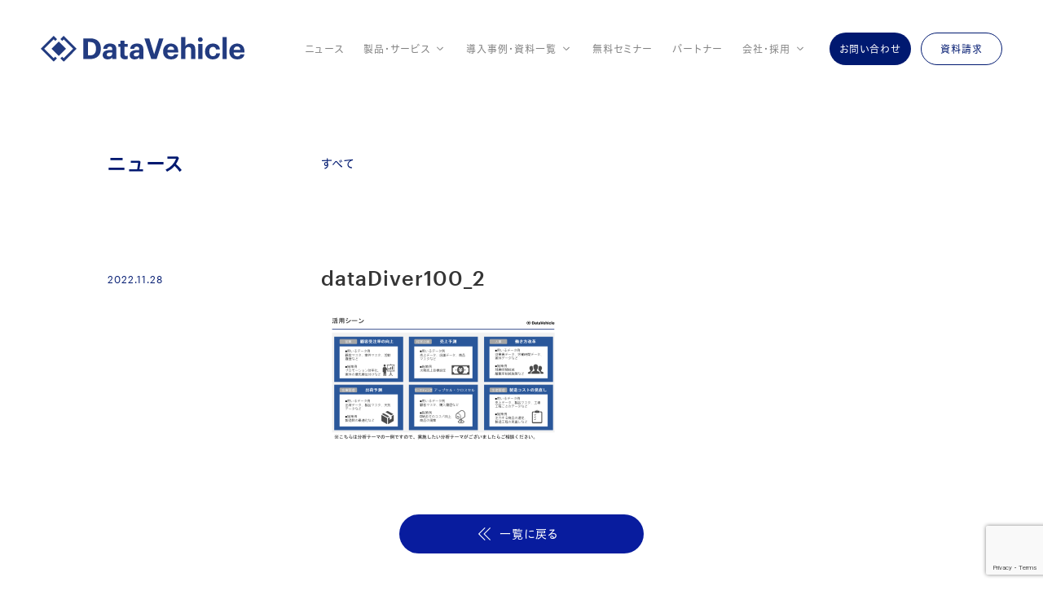

--- FILE ---
content_type: text/html; charset=UTF-8
request_url: https://www.dtvcl.com/pressrelease_20221129/datadiver100_2/
body_size: 41337
content:

<!DOCTYPE html>
<html lang="ja">
<head>
  <meta charset="utf-8">
  <meta name="viewport" content="width=device-width, initial-scale=1.0">
  <!-- Google Tag Manager -->
  <script>(function(w,d,s,l,i){w[l]=w[l]||[];w[l].push({'gtm.start':
  new Date().getTime(),event:'gtm.js'});var f=d.getElementsByTagName(s)[0],
  j=d.createElement(s),dl=l!='dataLayer'?'&l='+l:'';j.async=true;j.src=
  'https://www.googletagmanager.com/gtm.js?id='+i+dl;f.parentNode.insertBefore(j,f);
  })(window,document,'script','dataLayer','GTM-WQRG8MB');</script>
  <!-- End Google Tag Manager -->
  <!-- Facebook Pixel Code -->
  <script>
  !function(f,b,e,v,n,t,s)
  {if(f.fbq)return;n=f.fbq=function(){n.callMethod?
  n.callMethod.apply(n,arguments):n.queue.push(arguments)};
  if(!f._fbq)f._fbq=n;n.push=n;n.loaded=!0;n.version='2.0';
  n.queue=[];t=b.createElement(e);t.async=!0;
  t.src=v;s=b.getElementsByTagName(e)[0];
  s.parentNode.insertBefore(t,s)}(window, document,'script',
  'https://connect.facebook.net/en_US/fbevents.js');
  fbq('init', '335551734344503');
  fbq('track', 'PageView');
  </script>
  <noscript><img height="1" width="1" style="display:none"
  src="https://www.facebook.com/tr?id=335551734344503&ev=PageView&noscript=1"
  /></noscript>
  <!-- End Facebook Pixel Code -->
  <!-- Facebook Pixel Code -->
  <script>
  !function(f,b,e,v,n,t,s)
  {if(f.fbq)return;n=f.fbq=function(){n.callMethod?
  n.callMethod.apply(n,arguments):n.queue.push(arguments)};
  if(!f._fbq)f._fbq=n;n.push=n;n.loaded=!0;n.version='2.0';
  n.queue=[];t=b.createElement(e);t.async=!0;
  t.src=v;s=b.getElementsByTagName(e)[0];
  s.parentNode.insertBefore(t,s)}(window, document,'script',
  'https://connect.facebook.net/en_US/fbevents.js');
  fbq('init', '356794248906532');
  fbq('track', 'PageView');
  </script>
  <noscript><img height="1" width="1" style="display:none"
  src="https://www.facebook.com/tr?id=356794248906532&ev=PageView&noscript=1"
  /></noscript>
  <!-- End Facebook Pixel Code -->
  <meta charset="utf-8">
  <meta name="viewport" content="width=device-width, initial-scale=1.0">
  <meta http-equiv="X-UA-Compatible" content="ie=edge">
  <link rel="shortcut icon" href="https://www.dtvcl.com/wp-content/themes/DataVehicle/favicon.ico">
  <link class="gogle-font" href="//fonts.googleapis.com/icon?family=Material+Icons" rel="stylesheet">
  <script type="text/javascript" src="//webfont.fontplus.jp/accessor/script/fontplus.js?CoIgU-p1gpo%3D&box=9ShovsJnEIs%3D&aa=1&ab=2" charset="utf-8"></script>
  <title>dataDiver100_2 | DataVehicle</title>

		<!-- All in One SEO 4.4.9.2 - aioseo.com -->
		<meta name="robots" content="max-image-preview:large" />
		<link rel="canonical" href="https://www.dtvcl.com/pressrelease_20221129/datadiver100_2/" />
		<meta name="generator" content="All in One SEO (AIOSEO) 4.4.9.2" />
		<meta property="og:locale" content="ja_JP" />
		<meta property="og:site_name" content="DataVehicle" />
		<meta property="og:type" content="article" />
		<meta property="og:title" content="dataDiver100_2 | DataVehicle" />
		<meta property="og:url" content="https://www.dtvcl.com/pressrelease_20221129/datadiver100_2/" />
		<meta property="og:image" content="https://www.dtvcl.com/wp-content/uploads/2022/11/dataDiver100_2.png" />
		<meta property="og:image:secure_url" content="https://www.dtvcl.com/wp-content/uploads/2022/11/dataDiver100_2.png" />
		<meta property="og:image:width" content="1411" />
		<meta property="og:image:height" content="794" />
		<meta property="article:published_time" content="2022-11-28T05:44:45+00:00" />
		<meta property="article:modified_time" content="2022-11-28T05:44:45+00:00" />
		<meta name="twitter:card" content="summary" />
		<meta name="twitter:title" content="dataDiver100_2 | DataVehicle" />
		<meta name="twitter:image" content="https://www.dtvcl.com/wp-content/uploads/2022/11/dataDiver100_2.png" />
		<meta name="google" content="nositelinkssearchbox" />
		<script type="application/ld+json" class="aioseo-schema">
			{"@context":"https:\/\/schema.org","@graph":[{"@type":"BreadcrumbList","@id":"https:\/\/www.dtvcl.com\/pressrelease_20221129\/datadiver100_2\/#breadcrumblist","itemListElement":[{"@type":"ListItem","@id":"https:\/\/www.dtvcl.com\/#listItem","position":1,"name":"\u5bb6","item":"https:\/\/www.dtvcl.com\/","nextItem":"https:\/\/www.dtvcl.com\/pressrelease_20221129\/datadiver100_2\/#listItem"},{"@type":"ListItem","@id":"https:\/\/www.dtvcl.com\/pressrelease_20221129\/datadiver100_2\/#listItem","position":2,"name":"dataDiver100_2","previousItem":"https:\/\/www.dtvcl.com\/#listItem"}]},{"@type":"ItemPage","@id":"https:\/\/www.dtvcl.com\/pressrelease_20221129\/datadiver100_2\/#itempage","url":"https:\/\/www.dtvcl.com\/pressrelease_20221129\/datadiver100_2\/","name":"dataDiver100_2 | DataVehicle","inLanguage":"ja","isPartOf":{"@id":"https:\/\/www.dtvcl.com\/#website"},"breadcrumb":{"@id":"https:\/\/www.dtvcl.com\/pressrelease_20221129\/datadiver100_2\/#breadcrumblist"},"author":{"@id":"https:\/\/www.dtvcl.com\/author\/dtvcl\/#author"},"creator":{"@id":"https:\/\/www.dtvcl.com\/author\/dtvcl\/#author"},"datePublished":"2022-11-28T05:44:45+09:00","dateModified":"2022-11-28T05:44:45+09:00"},{"@type":"Organization","@id":"https:\/\/www.dtvcl.com\/#organization","name":"DataVehicle","url":"https:\/\/www.dtvcl.com\/"},{"@type":"Person","@id":"https:\/\/www.dtvcl.com\/author\/dtvcl\/#author","url":"https:\/\/www.dtvcl.com\/author\/dtvcl\/","name":"dtvcl","image":{"@type":"ImageObject","@id":"https:\/\/www.dtvcl.com\/pressrelease_20221129\/datadiver100_2\/#authorImage","url":"https:\/\/secure.gravatar.com\/avatar\/850275d908655fcb812754922243e691?s=96&d=mm&r=g","width":96,"height":96,"caption":"dtvcl"}},{"@type":"WebSite","@id":"https:\/\/www.dtvcl.com\/#website","url":"https:\/\/www.dtvcl.com\/","name":"DataVehicle","inLanguage":"ja","publisher":{"@id":"https:\/\/www.dtvcl.com\/#organization"}}]}
		</script>
		<script type="text/javascript" >
			window.ga=window.ga||function(){(ga.q=ga.q||[]).push(arguments)};ga.l=+new Date;
			ga('create', "UA-77399257-1", 'auto');
			ga('send', 'pageview');
		</script>
		<script async src="https://www.google-analytics.com/analytics.js"></script>
		<!-- All in One SEO -->

<link rel="alternate" type="application/rss+xml" title="DataVehicle &raquo; フィード" href="https://www.dtvcl.com/feed/" />
<link rel="alternate" type="application/rss+xml" title="DataVehicle &raquo; コメントフィード" href="https://www.dtvcl.com/comments/feed/" />
<link rel="alternate" type="application/rss+xml" title="DataVehicle &raquo; dataDiver100_2 のコメントのフィード" href="https://www.dtvcl.com/pressrelease_20221129/datadiver100_2/feed/" />
<script type="text/javascript">
window._wpemojiSettings = {"baseUrl":"https:\/\/s.w.org\/images\/core\/emoji\/14.0.0\/72x72\/","ext":".png","svgUrl":"https:\/\/s.w.org\/images\/core\/emoji\/14.0.0\/svg\/","svgExt":".svg","source":{"concatemoji":"https:\/\/www.dtvcl.com\/wp-includes\/js\/wp-emoji-release.min.js?ver=6.3.7"}};
/*! This file is auto-generated */
!function(i,n){var o,s,e;function c(e){try{var t={supportTests:e,timestamp:(new Date).valueOf()};sessionStorage.setItem(o,JSON.stringify(t))}catch(e){}}function p(e,t,n){e.clearRect(0,0,e.canvas.width,e.canvas.height),e.fillText(t,0,0);var t=new Uint32Array(e.getImageData(0,0,e.canvas.width,e.canvas.height).data),r=(e.clearRect(0,0,e.canvas.width,e.canvas.height),e.fillText(n,0,0),new Uint32Array(e.getImageData(0,0,e.canvas.width,e.canvas.height).data));return t.every(function(e,t){return e===r[t]})}function u(e,t,n){switch(t){case"flag":return n(e,"\ud83c\udff3\ufe0f\u200d\u26a7\ufe0f","\ud83c\udff3\ufe0f\u200b\u26a7\ufe0f")?!1:!n(e,"\ud83c\uddfa\ud83c\uddf3","\ud83c\uddfa\u200b\ud83c\uddf3")&&!n(e,"\ud83c\udff4\udb40\udc67\udb40\udc62\udb40\udc65\udb40\udc6e\udb40\udc67\udb40\udc7f","\ud83c\udff4\u200b\udb40\udc67\u200b\udb40\udc62\u200b\udb40\udc65\u200b\udb40\udc6e\u200b\udb40\udc67\u200b\udb40\udc7f");case"emoji":return!n(e,"\ud83e\udef1\ud83c\udffb\u200d\ud83e\udef2\ud83c\udfff","\ud83e\udef1\ud83c\udffb\u200b\ud83e\udef2\ud83c\udfff")}return!1}function f(e,t,n){var r="undefined"!=typeof WorkerGlobalScope&&self instanceof WorkerGlobalScope?new OffscreenCanvas(300,150):i.createElement("canvas"),a=r.getContext("2d",{willReadFrequently:!0}),o=(a.textBaseline="top",a.font="600 32px Arial",{});return e.forEach(function(e){o[e]=t(a,e,n)}),o}function t(e){var t=i.createElement("script");t.src=e,t.defer=!0,i.head.appendChild(t)}"undefined"!=typeof Promise&&(o="wpEmojiSettingsSupports",s=["flag","emoji"],n.supports={everything:!0,everythingExceptFlag:!0},e=new Promise(function(e){i.addEventListener("DOMContentLoaded",e,{once:!0})}),new Promise(function(t){var n=function(){try{var e=JSON.parse(sessionStorage.getItem(o));if("object"==typeof e&&"number"==typeof e.timestamp&&(new Date).valueOf()<e.timestamp+604800&&"object"==typeof e.supportTests)return e.supportTests}catch(e){}return null}();if(!n){if("undefined"!=typeof Worker&&"undefined"!=typeof OffscreenCanvas&&"undefined"!=typeof URL&&URL.createObjectURL&&"undefined"!=typeof Blob)try{var e="postMessage("+f.toString()+"("+[JSON.stringify(s),u.toString(),p.toString()].join(",")+"));",r=new Blob([e],{type:"text/javascript"}),a=new Worker(URL.createObjectURL(r),{name:"wpTestEmojiSupports"});return void(a.onmessage=function(e){c(n=e.data),a.terminate(),t(n)})}catch(e){}c(n=f(s,u,p))}t(n)}).then(function(e){for(var t in e)n.supports[t]=e[t],n.supports.everything=n.supports.everything&&n.supports[t],"flag"!==t&&(n.supports.everythingExceptFlag=n.supports.everythingExceptFlag&&n.supports[t]);n.supports.everythingExceptFlag=n.supports.everythingExceptFlag&&!n.supports.flag,n.DOMReady=!1,n.readyCallback=function(){n.DOMReady=!0}}).then(function(){return e}).then(function(){var e;n.supports.everything||(n.readyCallback(),(e=n.source||{}).concatemoji?t(e.concatemoji):e.wpemoji&&e.twemoji&&(t(e.twemoji),t(e.wpemoji)))}))}((window,document),window._wpemojiSettings);
</script>
<style type="text/css">
img.wp-smiley,
img.emoji {
	display: inline !important;
	border: none !important;
	box-shadow: none !important;
	height: 1em !important;
	width: 1em !important;
	margin: 0 0.07em !important;
	vertical-align: -0.1em !important;
	background: none !important;
	padding: 0 !important;
}
</style>
	<link rel='stylesheet' id='wp-block-library-css' href='https://www.dtvcl.com/wp-includes/css/dist/block-library/style.min.css?ver=6.3.7' type='text/css' media='all' />
<style id='classic-theme-styles-inline-css' type='text/css'>
/*! This file is auto-generated */
.wp-block-button__link{color:#fff;background-color:#32373c;border-radius:9999px;box-shadow:none;text-decoration:none;padding:calc(.667em + 2px) calc(1.333em + 2px);font-size:1.125em}.wp-block-file__button{background:#32373c;color:#fff;text-decoration:none}
</style>
<style id='global-styles-inline-css' type='text/css'>
body{--wp--preset--color--black: #000000;--wp--preset--color--cyan-bluish-gray: #abb8c3;--wp--preset--color--white: #ffffff;--wp--preset--color--pale-pink: #f78da7;--wp--preset--color--vivid-red: #cf2e2e;--wp--preset--color--luminous-vivid-orange: #ff6900;--wp--preset--color--luminous-vivid-amber: #fcb900;--wp--preset--color--light-green-cyan: #7bdcb5;--wp--preset--color--vivid-green-cyan: #00d084;--wp--preset--color--pale-cyan-blue: #8ed1fc;--wp--preset--color--vivid-cyan-blue: #0693e3;--wp--preset--color--vivid-purple: #9b51e0;--wp--preset--gradient--vivid-cyan-blue-to-vivid-purple: linear-gradient(135deg,rgba(6,147,227,1) 0%,rgb(155,81,224) 100%);--wp--preset--gradient--light-green-cyan-to-vivid-green-cyan: linear-gradient(135deg,rgb(122,220,180) 0%,rgb(0,208,130) 100%);--wp--preset--gradient--luminous-vivid-amber-to-luminous-vivid-orange: linear-gradient(135deg,rgba(252,185,0,1) 0%,rgba(255,105,0,1) 100%);--wp--preset--gradient--luminous-vivid-orange-to-vivid-red: linear-gradient(135deg,rgba(255,105,0,1) 0%,rgb(207,46,46) 100%);--wp--preset--gradient--very-light-gray-to-cyan-bluish-gray: linear-gradient(135deg,rgb(238,238,238) 0%,rgb(169,184,195) 100%);--wp--preset--gradient--cool-to-warm-spectrum: linear-gradient(135deg,rgb(74,234,220) 0%,rgb(151,120,209) 20%,rgb(207,42,186) 40%,rgb(238,44,130) 60%,rgb(251,105,98) 80%,rgb(254,248,76) 100%);--wp--preset--gradient--blush-light-purple: linear-gradient(135deg,rgb(255,206,236) 0%,rgb(152,150,240) 100%);--wp--preset--gradient--blush-bordeaux: linear-gradient(135deg,rgb(254,205,165) 0%,rgb(254,45,45) 50%,rgb(107,0,62) 100%);--wp--preset--gradient--luminous-dusk: linear-gradient(135deg,rgb(255,203,112) 0%,rgb(199,81,192) 50%,rgb(65,88,208) 100%);--wp--preset--gradient--pale-ocean: linear-gradient(135deg,rgb(255,245,203) 0%,rgb(182,227,212) 50%,rgb(51,167,181) 100%);--wp--preset--gradient--electric-grass: linear-gradient(135deg,rgb(202,248,128) 0%,rgb(113,206,126) 100%);--wp--preset--gradient--midnight: linear-gradient(135deg,rgb(2,3,129) 0%,rgb(40,116,252) 100%);--wp--preset--font-size--small: 13px;--wp--preset--font-size--medium: 20px;--wp--preset--font-size--large: 36px;--wp--preset--font-size--x-large: 42px;--wp--preset--spacing--20: 0.44rem;--wp--preset--spacing--30: 0.67rem;--wp--preset--spacing--40: 1rem;--wp--preset--spacing--50: 1.5rem;--wp--preset--spacing--60: 2.25rem;--wp--preset--spacing--70: 3.38rem;--wp--preset--spacing--80: 5.06rem;--wp--preset--shadow--natural: 6px 6px 9px rgba(0, 0, 0, 0.2);--wp--preset--shadow--deep: 12px 12px 50px rgba(0, 0, 0, 0.4);--wp--preset--shadow--sharp: 6px 6px 0px rgba(0, 0, 0, 0.2);--wp--preset--shadow--outlined: 6px 6px 0px -3px rgba(255, 255, 255, 1), 6px 6px rgba(0, 0, 0, 1);--wp--preset--shadow--crisp: 6px 6px 0px rgba(0, 0, 0, 1);}:where(.is-layout-flex){gap: 0.5em;}:where(.is-layout-grid){gap: 0.5em;}body .is-layout-flow > .alignleft{float: left;margin-inline-start: 0;margin-inline-end: 2em;}body .is-layout-flow > .alignright{float: right;margin-inline-start: 2em;margin-inline-end: 0;}body .is-layout-flow > .aligncenter{margin-left: auto !important;margin-right: auto !important;}body .is-layout-constrained > .alignleft{float: left;margin-inline-start: 0;margin-inline-end: 2em;}body .is-layout-constrained > .alignright{float: right;margin-inline-start: 2em;margin-inline-end: 0;}body .is-layout-constrained > .aligncenter{margin-left: auto !important;margin-right: auto !important;}body .is-layout-constrained > :where(:not(.alignleft):not(.alignright):not(.alignfull)){max-width: var(--wp--style--global--content-size);margin-left: auto !important;margin-right: auto !important;}body .is-layout-constrained > .alignwide{max-width: var(--wp--style--global--wide-size);}body .is-layout-flex{display: flex;}body .is-layout-flex{flex-wrap: wrap;align-items: center;}body .is-layout-flex > *{margin: 0;}body .is-layout-grid{display: grid;}body .is-layout-grid > *{margin: 0;}:where(.wp-block-columns.is-layout-flex){gap: 2em;}:where(.wp-block-columns.is-layout-grid){gap: 2em;}:where(.wp-block-post-template.is-layout-flex){gap: 1.25em;}:where(.wp-block-post-template.is-layout-grid){gap: 1.25em;}.has-black-color{color: var(--wp--preset--color--black) !important;}.has-cyan-bluish-gray-color{color: var(--wp--preset--color--cyan-bluish-gray) !important;}.has-white-color{color: var(--wp--preset--color--white) !important;}.has-pale-pink-color{color: var(--wp--preset--color--pale-pink) !important;}.has-vivid-red-color{color: var(--wp--preset--color--vivid-red) !important;}.has-luminous-vivid-orange-color{color: var(--wp--preset--color--luminous-vivid-orange) !important;}.has-luminous-vivid-amber-color{color: var(--wp--preset--color--luminous-vivid-amber) !important;}.has-light-green-cyan-color{color: var(--wp--preset--color--light-green-cyan) !important;}.has-vivid-green-cyan-color{color: var(--wp--preset--color--vivid-green-cyan) !important;}.has-pale-cyan-blue-color{color: var(--wp--preset--color--pale-cyan-blue) !important;}.has-vivid-cyan-blue-color{color: var(--wp--preset--color--vivid-cyan-blue) !important;}.has-vivid-purple-color{color: var(--wp--preset--color--vivid-purple) !important;}.has-black-background-color{background-color: var(--wp--preset--color--black) !important;}.has-cyan-bluish-gray-background-color{background-color: var(--wp--preset--color--cyan-bluish-gray) !important;}.has-white-background-color{background-color: var(--wp--preset--color--white) !important;}.has-pale-pink-background-color{background-color: var(--wp--preset--color--pale-pink) !important;}.has-vivid-red-background-color{background-color: var(--wp--preset--color--vivid-red) !important;}.has-luminous-vivid-orange-background-color{background-color: var(--wp--preset--color--luminous-vivid-orange) !important;}.has-luminous-vivid-amber-background-color{background-color: var(--wp--preset--color--luminous-vivid-amber) !important;}.has-light-green-cyan-background-color{background-color: var(--wp--preset--color--light-green-cyan) !important;}.has-vivid-green-cyan-background-color{background-color: var(--wp--preset--color--vivid-green-cyan) !important;}.has-pale-cyan-blue-background-color{background-color: var(--wp--preset--color--pale-cyan-blue) !important;}.has-vivid-cyan-blue-background-color{background-color: var(--wp--preset--color--vivid-cyan-blue) !important;}.has-vivid-purple-background-color{background-color: var(--wp--preset--color--vivid-purple) !important;}.has-black-border-color{border-color: var(--wp--preset--color--black) !important;}.has-cyan-bluish-gray-border-color{border-color: var(--wp--preset--color--cyan-bluish-gray) !important;}.has-white-border-color{border-color: var(--wp--preset--color--white) !important;}.has-pale-pink-border-color{border-color: var(--wp--preset--color--pale-pink) !important;}.has-vivid-red-border-color{border-color: var(--wp--preset--color--vivid-red) !important;}.has-luminous-vivid-orange-border-color{border-color: var(--wp--preset--color--luminous-vivid-orange) !important;}.has-luminous-vivid-amber-border-color{border-color: var(--wp--preset--color--luminous-vivid-amber) !important;}.has-light-green-cyan-border-color{border-color: var(--wp--preset--color--light-green-cyan) !important;}.has-vivid-green-cyan-border-color{border-color: var(--wp--preset--color--vivid-green-cyan) !important;}.has-pale-cyan-blue-border-color{border-color: var(--wp--preset--color--pale-cyan-blue) !important;}.has-vivid-cyan-blue-border-color{border-color: var(--wp--preset--color--vivid-cyan-blue) !important;}.has-vivid-purple-border-color{border-color: var(--wp--preset--color--vivid-purple) !important;}.has-vivid-cyan-blue-to-vivid-purple-gradient-background{background: var(--wp--preset--gradient--vivid-cyan-blue-to-vivid-purple) !important;}.has-light-green-cyan-to-vivid-green-cyan-gradient-background{background: var(--wp--preset--gradient--light-green-cyan-to-vivid-green-cyan) !important;}.has-luminous-vivid-amber-to-luminous-vivid-orange-gradient-background{background: var(--wp--preset--gradient--luminous-vivid-amber-to-luminous-vivid-orange) !important;}.has-luminous-vivid-orange-to-vivid-red-gradient-background{background: var(--wp--preset--gradient--luminous-vivid-orange-to-vivid-red) !important;}.has-very-light-gray-to-cyan-bluish-gray-gradient-background{background: var(--wp--preset--gradient--very-light-gray-to-cyan-bluish-gray) !important;}.has-cool-to-warm-spectrum-gradient-background{background: var(--wp--preset--gradient--cool-to-warm-spectrum) !important;}.has-blush-light-purple-gradient-background{background: var(--wp--preset--gradient--blush-light-purple) !important;}.has-blush-bordeaux-gradient-background{background: var(--wp--preset--gradient--blush-bordeaux) !important;}.has-luminous-dusk-gradient-background{background: var(--wp--preset--gradient--luminous-dusk) !important;}.has-pale-ocean-gradient-background{background: var(--wp--preset--gradient--pale-ocean) !important;}.has-electric-grass-gradient-background{background: var(--wp--preset--gradient--electric-grass) !important;}.has-midnight-gradient-background{background: var(--wp--preset--gradient--midnight) !important;}.has-small-font-size{font-size: var(--wp--preset--font-size--small) !important;}.has-medium-font-size{font-size: var(--wp--preset--font-size--medium) !important;}.has-large-font-size{font-size: var(--wp--preset--font-size--large) !important;}.has-x-large-font-size{font-size: var(--wp--preset--font-size--x-large) !important;}
.wp-block-navigation a:where(:not(.wp-element-button)){color: inherit;}
:where(.wp-block-post-template.is-layout-flex){gap: 1.25em;}:where(.wp-block-post-template.is-layout-grid){gap: 1.25em;}
:where(.wp-block-columns.is-layout-flex){gap: 2em;}:where(.wp-block-columns.is-layout-grid){gap: 2em;}
.wp-block-pullquote{font-size: 1.5em;line-height: 1.6;}
</style>
<link rel='stylesheet' id='contact-form-7-css' href='https://www.dtvcl.com/wp-content/plugins/contact-form-7/includes/css/styles.css?ver=5.8.2' type='text/css' media='all' />
<link rel='stylesheet' id='toc-screen-css' href='https://www.dtvcl.com/wp-content/plugins/table-of-contents-plus/screen.min.css?ver=2309' type='text/css' media='all' />
<style id='toc-screen-inline-css' type='text/css'>
div#toc_container {width: 100%;}div#toc_container ul li {font-size: 18px;}
</style>
<link rel='stylesheet' id='style-css' href='https://www.dtvcl.com/wp-content/themes/DataVehicle/style.css?ver=6.3.7' type='text/css' media='' />
<link rel='stylesheet' id='header-css' href='https://www.dtvcl.com/wp-content/themes/DataVehicle/assets/css/header.css?ver=6.3.7' type='text/css' media='' />
<link rel='stylesheet' id='footer-css' href='https://www.dtvcl.com/wp-content/themes/DataVehicle/assets/css/footer.css?ver=6.3.7' type='text/css' media='' />
<link rel='stylesheet' id='header-banner-css' href='https://www.dtvcl.com/wp-content/themes/DataVehicle/assets/css/header-banner.css?ver=6.3.7' type='text/css' media='' />
<link rel='stylesheet' id='event-css' href='https://www.dtvcl.com/wp-content/themes/DataVehicle/assets/css/event.css?ver=6.3.7' type='text/css' media='' />
<link rel='stylesheet' id='news-css' href='https://www.dtvcl.com/wp-content/themes/DataVehicle/assets/css/news.css?ver=6.3.7' type='text/css' media='' />
<link rel='stylesheet' id='post-style-css' href='https://www.dtvcl.com/wp-content/themes/DataVehicle/assets/css/post-style.css?ver=6.3.7' type='text/css' media='' />
<script type='text/javascript' src='https://www.dtvcl.com/wp-includes/js/jquery/jquery.min.js?ver=3.7.0' id='jquery-core-js'></script>
<script type='text/javascript' src='https://www.dtvcl.com/wp-includes/js/jquery/jquery-migrate.min.js?ver=3.4.1' id='jquery-migrate-js'></script>
<script type='text/javascript' src='https://www.dtvcl.com/wp-content/themes/DataVehicle/assets/js/css-vars-ponyfill.js?ver=6.3.7' id='vars-js'></script>
<link rel="https://api.w.org/" href="https://www.dtvcl.com/wp-json/" /><link rel="alternate" type="application/json" href="https://www.dtvcl.com/wp-json/wp/v2/media/5182" /><link rel="EditURI" type="application/rsd+xml" title="RSD" href="https://www.dtvcl.com/xmlrpc.php?rsd" />
<meta name="generator" content="WordPress 6.3.7" />
<link rel='shortlink' href='https://www.dtvcl.com/?p=5182' />
<link rel="alternate" type="application/json+oembed" href="https://www.dtvcl.com/wp-json/oembed/1.0/embed?url=https%3A%2F%2Fwww.dtvcl.com%2Fpressrelease_20221129%2Fdatadiver100_2%2F" />
<link rel="alternate" type="text/xml+oembed" href="https://www.dtvcl.com/wp-json/oembed/1.0/embed?url=https%3A%2F%2Fwww.dtvcl.com%2Fpressrelease_20221129%2Fdatadiver100_2%2F&#038;format=xml" />
</head>
<body class="attachment attachment-template-default single single-attachment postid-5182 attachmentid-5182 attachment-png fade" ontouchstart="">
  <!-- Google Tag Manager (noscript) -->
  <noscript><iframe src="https://www.googletagmanager.com/ns.html?id=GTM-WQRG8MB"
  height="0" width="0" style="display:none;visibility:hidden"></iframe></noscript>
  <!-- End Google Tag Manager (noscript) -->
  <div class="container">
    <header>
            <!-- /Event banner -->
      <div class="inner">
                  <h1 class="site-title">
            <a href="https://www.dtvcl.com/" rel="home">
              <img src="https://www.dtvcl.com/wp-content/themes/DataVehicle/assets/images/common/logo.svg" alt="DataVehicle">
            </a>
          </h1>
                <div class="set">
          <nav class="gnav">
            <ul class="gnav-list">
                            <li class="gnav-item "><a href="https://www.dtvcl.com/category/news/">ニュース</a></li>
              <li
                class="gnav-item gnav-parent "
              >
                <span class="gnav-parent-label">製品・サービス</span>
                <div class="gnav-submenu-panel">
                  <div class="gnav-submenu-group">
                    <a href="https://www.dtvcl.com/product/" class="gnav-submenu-label">分析支援ツール</a>
                    <ul class="gnav-submenu">
                      <li class="gnav-submenu-item"><a href="https://www.dtvcl.com/product/dataexpress/">dataExpress<span style="margin-left: 8px;">データマート構築</span></a></li>
                      <li class="gnav-submenu-item"><a href="https://www.dtvcl.com/product/datadiver/">dataDiver<span style="margin-left: 8px;">拡張アナリティクス</span></a></li>
                      <li class="gnav-submenu-item"><a href="https://www.dtvcl.com/product/dataferry/">dataFerry<span style="margin-left: 8px;">データプレパレーション</span></a></li>
                    </ul>
                  </div>
                  <div class="gnav-submenu-group">
                    <a href="https://www.dtvcl.com/service/" class="gnav-submenu-label">DX人材育成</a>
                    <ul class="gnav-submenu">
                      <li class="gnav-submenu-item"><a href="https://www.dtvcl.com/service/dxtraining-basic/">DX人材育成研修（基礎編）</a></li>
                      <li class="gnav-submenu-item"><a href="https://www.dtvcl.com/service/dxtraining-pratical/">DX人材育成研修（実践編）</a></li>
                      <li class="gnav-submenu-item"><a href="https://www.dtvcl.com/service/dxtraining-other/">その他DX人材育成研修</a></li>
                    </ul>
                  </div>
                                  </div>
              </li>
              <li class="gnav-item gnav-parent ">
                <span class="gnav-parent-label">導入事例・資料一覧</span>
                <div class="gnav-submenu-panel">
                  <div class="gnav-submenu-group">
                    <a href="https://www.dtvcl.com/casestudy/" class="gnav-submenu-label">導入事例</a>
                  </div>
                  <div class="gnav-submenu-group">
                    <a href="https://www.dtvcl.com/column/" class="gnav-submenu-label">コラム</a>
                  </div>
                  <div class="gnav-submenu-group">
                    <a href="https://www.dtvcl.com/resources/" class="gnav-submenu-label">資料一覧</a>
                  </div>
                </div>
              </li>
              <li class="gnav-item "><a href="https://www.dtvcl.com/seminar/">無料セミナー</a></li>
              <li class="gnav-item "><a href="https://www.dtvcl.com/partner/">パートナー</a></li>
              <li class="gnav-item gnav-parent ">
                <span class="gnav-parent-label">会社・採用</span>
                <div class="gnav-submenu-panel">
                <div class="gnav-submenu-group">
                    <a href="https://www.dtvcl.com/company/" class="gnav-submenu-label">会社情報</a>
                </div>
                <div class="gnav-submenu-group">
                    <a href="https://www.dtvcl.com/recruit/" class="gnav-submenu-label">採用情報</a>
                  </div>
                </div>
              </li>
            </ul>
          </nav>
          <a href="https://www.dtvcl.com/contact/" class="btn-inquiry pc"><span>お問い合わせ</span></a>
                    <a href="https://www.dtvcl.com/resources/" class="btn-download pc"><span>資料請求</span></a>
                    <button id="btn-menu" class="i-anim"><span class="hide">MENU</span><i></i></button>
        </div>
      </div>
    </header>
    <nav id="menu">
      <div class="menu-wrap">
        <ul>
                    <li><a href="https://www.dtvcl.com/category/news/"><span class="wn">News</span><span class="dbt">ニュース</span></a></li>
          <li><a href="https://www.dtvcl.com/product/"><span class="wn">Product</span><span class="dbt">分析支援ツール</span></a></li>
          <li><a href="https://www.dtvcl.com/service/"><span class="wn">Service</span><span class="dbt">DX人材育成研修</span></a></li>
                    <li><a href="https://www.dtvcl.com/casestudy/"><span class="wn">Case study</span><span class="dbt">導入事例</span></a></li>
          <li><a href="https://www.dtvcl.com/column/"><span class="wn">Column</span><span class="dbt">コラム</span></a></li>
          <li><a href="https://www.dtvcl.com/resources/"><span class="wn">Documents</span><span class="dbt">資料一覧</span></a></li>
          <li><a href="https://www.dtvcl.com/seminar/"><span class="wn">seminar</span><span class="dbt">無料セミナー</span></a></li>
          <li><a href="https://www.dtvcl.com/partner/"><span class="wn">Partner</span><span class="dbt">パートナープログラム</span></a></li>
          <li><a href="https://www.dtvcl.com/company/"><span class="wn">Company Information</span><span class="dbt">会社情報</span></a></li>
          <li><a href="https://www.dtvcl.com/recruit/"><span class="wn">Recruitment</span><span class="dbt">採用情報</span></a></li>
          <li><a href="https://www.dtvcl.com/contact/"><span class="wn">Contact</span><span class="dbt">お問い合わせ</span></a></li>
                    <li><a href="https://www.dtvcl.com/resources/"><span class="wn">Document Request</span><span class="dbt">資料請求</span></a></li>
          <li class="menu-item-sns">
            <div class="sns">
              <div class="facebook">
                <a href="https://www.facebook.com/dtvcl/" target="_blank" class="i-anim"><span class="hide">Facebook</span><i></i></a>
              </div>
              <div class="twitter">
                <a href="https://twitter.com/data_vehicle" target="_blank" class="i-anim"><span class="hide">Twitter</span><i></i></a>
              </div>
            </div>
          </li>
        </ul>
      </div>
      <div id="menu-close">
        <button class="i-anim"><span class="hide">Close</span><i></i></button>
      </div>
      <div id="menu-bg"></div>
    </nav>

<!--ヘッダーメニュー-->

  <main>

    <div class="main">
      <section>
        <div id="news">
          <div class="inner">
            <div class="set head">
              <h2>ニュース</h2>
              <div class="category-list">
                <ul>
                                    <li class="">
                    <a href="https://www.dtvcl.com/category/news/">
                      すべて
                    </a>
                  </li>
                                  </ul>
              </div>
            </div>

                        <article class="kiji post-5182 attachment type-attachment status-inherit hentry">
              <div class="article-head">
                <div class="info">
                  <time class="date"><div class="wrap">2022.11.28</div></time>
                                    <div class="cate"><div class="wrap"></div></div>
                </div>

                <!-- タグ（未使用） -->
                <div class="tags">
                                  </div>
              </div>
              <div class="article-body">
                <!-- アイキャッチ（未使用） -->
                
                <h3 class="title">dataDiver100_2</h3>

                <!-- 記事本文 -->
                <div class="content">
                  <p class="attachment"><a href='https://www.dtvcl.com/wp-content/uploads/2022/11/dataDiver100_2.png'><img fetchpriority="high" width="300" height="169" src="https://www.dtvcl.com/wp-content/uploads/2022/11/dataDiver100_2-300x169.png" class="attachment-medium size-medium" alt="" decoding="async" srcset="https://www.dtvcl.com/wp-content/uploads/2022/11/dataDiver100_2-300x169.png 300w, https://www.dtvcl.com/wp-content/uploads/2022/11/dataDiver100_2-1024x576.png 1024w, https://www.dtvcl.com/wp-content/uploads/2022/11/dataDiver100_2-768x432.png 768w, https://www.dtvcl.com/wp-content/uploads/2022/11/dataDiver100_2.png 1411w" sizes="(max-width: 300px) 100vw, 300px" /></a></p>
                </div>
              </div>
            </article>
            
            <a href="https://www.dtvcl.com/category/news/" class="btn-normal i-anim i-move i-ref">
              <i></i><span>一覧に戻る</span>
            </a>
          </div>
        </div>
      </section>
    </div>

    </main>
    <footer>
      <div class="inner">
        <address>
          <h2><img src="https://www.dtvcl.com/wp-content/themes/DataVehicle/assets/images/common/logo-white.svg" alt="DataVehicle"></h2>
          <p>
            株式会社データビークル<br>
            〒105-0004<br>
            東京都港区新橋四丁目14番1号<br class="pc">
            新橋AUN BLDG 4階<br>
            TEL 050-5358-5994<br>
            FAX 050-5210-3767
          </p>
        </address>
        <nav class="sitemap">
          <div>
                        <h3 class="sitemap-menu-label">
              <a href="https://www.dtvcl.com/category/news/">ニュース</a>
            </h3>
            <ul class="sitemap-menu-list">
                              <li class="">
                  <a href="https://www.dtvcl.com/category/news/information/">
                    お知らせ                  </a>
                </li>
                              <li class="">
                  <a href="https://www.dtvcl.com/category/news/press-release/">
                    プレスリリース                  </a>
                </li>
                              <li class="">
                  <a href="https://www.dtvcl.com/category/news/media/">
                    メディア掲載                  </a>
                </li>
                              <li class="">
                  <a href="https://www.dtvcl.com/category/news/event/">
                    イベント                  </a>
                </li>
                          </ul>
          </div>
          <div>
            <h3 class="sitemap-menu-label">
              <a href="https://www.dtvcl.com/product/">分析支援ツール</a>
            </h3>
            <ul class="sitemap-menu-list">
              <li><a href="https://www.dtvcl.com/product/dataexpress/">dataExpress<span style="margin-left: 8px;">データマート構築</span></a></li>
              <li><a href="https://www.dtvcl.com/product/datadiver/">dataDiver<span style="margin-left: 8px;">拡張アナリティクス</span></a></li>
              <li><a href="https://www.dtvcl.com/product/dataferry/">dataFerry<span style="margin-left: 8px;">データプレパレーション</span></a></li>
            </ul>
          </div>
          <div>
            <h3 class="sitemap-menu-label">
              <a href="https://www.dtvcl.com/service/">DX人材育成研修</a>
            </h3>
            <ul class="sitemap-menu-list">
              <li><a href="https://www.dtvcl.com/service/dxtraining-basic/">DX人材育成研修(基礎編)</a></li>
              <li><a href="https://www.dtvcl.com/service/dxtraining-pratical/">DX人材育成研修(実践編)</a></li>
              <li><a href="https://www.dtvcl.com/service/dxtraining-other/">その他DX人材育成研修</a></li>
            </ul>
          </div>
                    <div>
            <h3 class="sitemap-menu-label">導入事例・資料一覧</h3>
            <ul class="sitemap-menu-list">
              <li><a href="https://www.dtvcl.com/casestudy/">導入事例</a></li>
              <li><a href="https://www.dtvcl.com/column/">コラム</a></li>
              <li><a href="https://www.dtvcl.com/resources/">資料一覧</a></li>
            </ul>
          </div>
          <div>
            <h3 class="sitemap-menu-label">
              <a href="https://www.dtvcl.com/seminar/">無料セミナー</a>
            </h3>
          </div>
          <div>
            <h3 class="sitemap-menu-label">
            <a href="https://www.dtvcl.com/partner/">パートナープログラム</a>
            </h3>
          </div>
          <div>
            <h3 class="sitemap-menu-label">
              <a href="https://www.dtvcl.com/company/">会社情報</a>
            </h3>
            <ul class="sitemap-menu-list">
              <li><a href="https://www.dtvcl.com/company/#mission">ミッション</a></li>
              <li><a href="https://www.dtvcl.com/company/#message">ごあいさつ</a></li>
              <li><a href="https://www.dtvcl.com/company/#member">経営陣</a></li>
              <li><a href="https://www.dtvcl.com/company/#overview">会社概要</a></li>
            </ul>
          </div>
          <div>
            <h3 class="sitemap-menu-label">
              <a href="https://www.dtvcl.com/recruit/">採用情報</a>
            </h3>
          </div>
          <div>
            <h3 class="sitemap-menu-label">その他</h3>
            <ul class="sitemap-menu-list">
                            <li><a href="https://www.dtvcl.com/resources/">資料請求</a></li>
              <li><a href="https://www.dtvcl.com/mailmagazine/">メールマガジン登録</a></li>
              <li><a href="https://www.dtvcl.com/privacy-policy/">プライバシーポリシー</a></li>
              <li><a href="https://blog.dtvcl.com/" target="_blank">ブログ</a></li>
              <li><a href="https://www.dtvcl.com/contact/">お問い合わせ</a></li>
              <li><a href="https://www.dtvcl.com/lpver1/" target="_blank">製品案内サイト</a></li>
            </ul>
          </div>
        </nav>
      </div>
      <div class="inner">
        <div class="footer-sns">
          <a class="footer-sns-icon footer-sns-facebook" href="https://www.facebook.com/dtvcl/" target="_blank" aria-label="Facebook"></a>
          <a class="footer-sns-icon footer-sns-twitter" href="https://twitter.com/data_vehicle" target="_blank" aria-label="Twitter"></a>
        </div>
        <p class="copyright">Copyright Data Vehicle, Inc.</p>
      </div>
    </footer>
  </div>
  <script type='text/javascript' src='https://www.dtvcl.com/wp-content/plugins/contact-form-7/includes/swv/js/index.js?ver=5.8.2' id='swv-js'></script>
<script type='text/javascript' id='contact-form-7-js-extra'>
/* <![CDATA[ */
var wpcf7 = {"api":{"root":"https:\/\/www.dtvcl.com\/wp-json\/","namespace":"contact-form-7\/v1"}};
/* ]]> */
</script>
<script type='text/javascript' src='https://www.dtvcl.com/wp-content/plugins/contact-form-7/includes/js/index.js?ver=5.8.2' id='contact-form-7-js'></script>
<script type='text/javascript' id='toc-front-js-extra'>
/* <![CDATA[ */
var tocplus = {"smooth_scroll":"1"};
/* ]]> */
</script>
<script type='text/javascript' src='https://www.dtvcl.com/wp-content/plugins/table-of-contents-plus/front.min.js?ver=2309' id='toc-front-js'></script>
<script type='text/javascript' src='https://www.google.com/recaptcha/api.js?render=6LcrSyorAAAAAF7oBKPzYdYDlj5FX3vSt1lUIQJZ&#038;ver=3.0' id='google-recaptcha-js'></script>
<script type='text/javascript' src='https://www.dtvcl.com/wp-includes/js/dist/vendor/wp-polyfill-inert.min.js?ver=3.1.2' id='wp-polyfill-inert-js'></script>
<script type='text/javascript' src='https://www.dtvcl.com/wp-includes/js/dist/vendor/regenerator-runtime.min.js?ver=0.13.11' id='regenerator-runtime-js'></script>
<script type='text/javascript' src='https://www.dtvcl.com/wp-includes/js/dist/vendor/wp-polyfill.min.js?ver=3.15.0' id='wp-polyfill-js'></script>
<script type='text/javascript' id='wpcf7-recaptcha-js-extra'>
/* <![CDATA[ */
var wpcf7_recaptcha = {"sitekey":"6LcrSyorAAAAAF7oBKPzYdYDlj5FX3vSt1lUIQJZ","actions":{"homepage":"homepage","contactform":"contactform"}};
/* ]]> */
</script>
<script type='text/javascript' src='https://www.dtvcl.com/wp-content/plugins/contact-form-7/modules/recaptcha/index.js?ver=5.8.2' id='wpcf7-recaptcha-js'></script>
<script type='text/javascript' src='https://www.dtvcl.com/wp-content/themes/DataVehicle/assets/js/wrapSingleByteTexts.js?ver=6.3.7' id='wrapSBT-js'></script>
<script type='text/javascript' src='https://www.dtvcl.com/wp-content/themes/DataVehicle/assets/js/functions.js?ver=6.3.7' id='functions-js'></script>
        <script type="text/javascript">
            /* <![CDATA[ */
           document.querySelectorAll("ul.nav-menu").forEach(
               ulist => { 
                    if (ulist.querySelectorAll("li").length == 0) {
                        ulist.style.display = "none";

                                            } 
                }
           );
            /* ]]> */
        </script>
        
  <script>
    cssVars({
      // Sources
      include       : 'link[rel=stylesheet]:not(.gogle-font)',
      variables     : { '--side-padding': '24px'},
    });
  </script>
</body>
</html>


--- FILE ---
content_type: text/html; charset=utf-8
request_url: https://www.google.com/recaptcha/api2/anchor?ar=1&k=6LcrSyorAAAAAF7oBKPzYdYDlj5FX3vSt1lUIQJZ&co=aHR0cHM6Ly93d3cuZHR2Y2wuY29tOjQ0Mw..&hl=en&v=7gg7H51Q-naNfhmCP3_R47ho&size=invisible&anchor-ms=20000&execute-ms=30000&cb=eral2518l983
body_size: 48531
content:
<!DOCTYPE HTML><html dir="ltr" lang="en"><head><meta http-equiv="Content-Type" content="text/html; charset=UTF-8">
<meta http-equiv="X-UA-Compatible" content="IE=edge">
<title>reCAPTCHA</title>
<style type="text/css">
/* cyrillic-ext */
@font-face {
  font-family: 'Roboto';
  font-style: normal;
  font-weight: 400;
  font-stretch: 100%;
  src: url(//fonts.gstatic.com/s/roboto/v48/KFO7CnqEu92Fr1ME7kSn66aGLdTylUAMa3GUBHMdazTgWw.woff2) format('woff2');
  unicode-range: U+0460-052F, U+1C80-1C8A, U+20B4, U+2DE0-2DFF, U+A640-A69F, U+FE2E-FE2F;
}
/* cyrillic */
@font-face {
  font-family: 'Roboto';
  font-style: normal;
  font-weight: 400;
  font-stretch: 100%;
  src: url(//fonts.gstatic.com/s/roboto/v48/KFO7CnqEu92Fr1ME7kSn66aGLdTylUAMa3iUBHMdazTgWw.woff2) format('woff2');
  unicode-range: U+0301, U+0400-045F, U+0490-0491, U+04B0-04B1, U+2116;
}
/* greek-ext */
@font-face {
  font-family: 'Roboto';
  font-style: normal;
  font-weight: 400;
  font-stretch: 100%;
  src: url(//fonts.gstatic.com/s/roboto/v48/KFO7CnqEu92Fr1ME7kSn66aGLdTylUAMa3CUBHMdazTgWw.woff2) format('woff2');
  unicode-range: U+1F00-1FFF;
}
/* greek */
@font-face {
  font-family: 'Roboto';
  font-style: normal;
  font-weight: 400;
  font-stretch: 100%;
  src: url(//fonts.gstatic.com/s/roboto/v48/KFO7CnqEu92Fr1ME7kSn66aGLdTylUAMa3-UBHMdazTgWw.woff2) format('woff2');
  unicode-range: U+0370-0377, U+037A-037F, U+0384-038A, U+038C, U+038E-03A1, U+03A3-03FF;
}
/* math */
@font-face {
  font-family: 'Roboto';
  font-style: normal;
  font-weight: 400;
  font-stretch: 100%;
  src: url(//fonts.gstatic.com/s/roboto/v48/KFO7CnqEu92Fr1ME7kSn66aGLdTylUAMawCUBHMdazTgWw.woff2) format('woff2');
  unicode-range: U+0302-0303, U+0305, U+0307-0308, U+0310, U+0312, U+0315, U+031A, U+0326-0327, U+032C, U+032F-0330, U+0332-0333, U+0338, U+033A, U+0346, U+034D, U+0391-03A1, U+03A3-03A9, U+03B1-03C9, U+03D1, U+03D5-03D6, U+03F0-03F1, U+03F4-03F5, U+2016-2017, U+2034-2038, U+203C, U+2040, U+2043, U+2047, U+2050, U+2057, U+205F, U+2070-2071, U+2074-208E, U+2090-209C, U+20D0-20DC, U+20E1, U+20E5-20EF, U+2100-2112, U+2114-2115, U+2117-2121, U+2123-214F, U+2190, U+2192, U+2194-21AE, U+21B0-21E5, U+21F1-21F2, U+21F4-2211, U+2213-2214, U+2216-22FF, U+2308-230B, U+2310, U+2319, U+231C-2321, U+2336-237A, U+237C, U+2395, U+239B-23B7, U+23D0, U+23DC-23E1, U+2474-2475, U+25AF, U+25B3, U+25B7, U+25BD, U+25C1, U+25CA, U+25CC, U+25FB, U+266D-266F, U+27C0-27FF, U+2900-2AFF, U+2B0E-2B11, U+2B30-2B4C, U+2BFE, U+3030, U+FF5B, U+FF5D, U+1D400-1D7FF, U+1EE00-1EEFF;
}
/* symbols */
@font-face {
  font-family: 'Roboto';
  font-style: normal;
  font-weight: 400;
  font-stretch: 100%;
  src: url(//fonts.gstatic.com/s/roboto/v48/KFO7CnqEu92Fr1ME7kSn66aGLdTylUAMaxKUBHMdazTgWw.woff2) format('woff2');
  unicode-range: U+0001-000C, U+000E-001F, U+007F-009F, U+20DD-20E0, U+20E2-20E4, U+2150-218F, U+2190, U+2192, U+2194-2199, U+21AF, U+21E6-21F0, U+21F3, U+2218-2219, U+2299, U+22C4-22C6, U+2300-243F, U+2440-244A, U+2460-24FF, U+25A0-27BF, U+2800-28FF, U+2921-2922, U+2981, U+29BF, U+29EB, U+2B00-2BFF, U+4DC0-4DFF, U+FFF9-FFFB, U+10140-1018E, U+10190-1019C, U+101A0, U+101D0-101FD, U+102E0-102FB, U+10E60-10E7E, U+1D2C0-1D2D3, U+1D2E0-1D37F, U+1F000-1F0FF, U+1F100-1F1AD, U+1F1E6-1F1FF, U+1F30D-1F30F, U+1F315, U+1F31C, U+1F31E, U+1F320-1F32C, U+1F336, U+1F378, U+1F37D, U+1F382, U+1F393-1F39F, U+1F3A7-1F3A8, U+1F3AC-1F3AF, U+1F3C2, U+1F3C4-1F3C6, U+1F3CA-1F3CE, U+1F3D4-1F3E0, U+1F3ED, U+1F3F1-1F3F3, U+1F3F5-1F3F7, U+1F408, U+1F415, U+1F41F, U+1F426, U+1F43F, U+1F441-1F442, U+1F444, U+1F446-1F449, U+1F44C-1F44E, U+1F453, U+1F46A, U+1F47D, U+1F4A3, U+1F4B0, U+1F4B3, U+1F4B9, U+1F4BB, U+1F4BF, U+1F4C8-1F4CB, U+1F4D6, U+1F4DA, U+1F4DF, U+1F4E3-1F4E6, U+1F4EA-1F4ED, U+1F4F7, U+1F4F9-1F4FB, U+1F4FD-1F4FE, U+1F503, U+1F507-1F50B, U+1F50D, U+1F512-1F513, U+1F53E-1F54A, U+1F54F-1F5FA, U+1F610, U+1F650-1F67F, U+1F687, U+1F68D, U+1F691, U+1F694, U+1F698, U+1F6AD, U+1F6B2, U+1F6B9-1F6BA, U+1F6BC, U+1F6C6-1F6CF, U+1F6D3-1F6D7, U+1F6E0-1F6EA, U+1F6F0-1F6F3, U+1F6F7-1F6FC, U+1F700-1F7FF, U+1F800-1F80B, U+1F810-1F847, U+1F850-1F859, U+1F860-1F887, U+1F890-1F8AD, U+1F8B0-1F8BB, U+1F8C0-1F8C1, U+1F900-1F90B, U+1F93B, U+1F946, U+1F984, U+1F996, U+1F9E9, U+1FA00-1FA6F, U+1FA70-1FA7C, U+1FA80-1FA89, U+1FA8F-1FAC6, U+1FACE-1FADC, U+1FADF-1FAE9, U+1FAF0-1FAF8, U+1FB00-1FBFF;
}
/* vietnamese */
@font-face {
  font-family: 'Roboto';
  font-style: normal;
  font-weight: 400;
  font-stretch: 100%;
  src: url(//fonts.gstatic.com/s/roboto/v48/KFO7CnqEu92Fr1ME7kSn66aGLdTylUAMa3OUBHMdazTgWw.woff2) format('woff2');
  unicode-range: U+0102-0103, U+0110-0111, U+0128-0129, U+0168-0169, U+01A0-01A1, U+01AF-01B0, U+0300-0301, U+0303-0304, U+0308-0309, U+0323, U+0329, U+1EA0-1EF9, U+20AB;
}
/* latin-ext */
@font-face {
  font-family: 'Roboto';
  font-style: normal;
  font-weight: 400;
  font-stretch: 100%;
  src: url(//fonts.gstatic.com/s/roboto/v48/KFO7CnqEu92Fr1ME7kSn66aGLdTylUAMa3KUBHMdazTgWw.woff2) format('woff2');
  unicode-range: U+0100-02BA, U+02BD-02C5, U+02C7-02CC, U+02CE-02D7, U+02DD-02FF, U+0304, U+0308, U+0329, U+1D00-1DBF, U+1E00-1E9F, U+1EF2-1EFF, U+2020, U+20A0-20AB, U+20AD-20C0, U+2113, U+2C60-2C7F, U+A720-A7FF;
}
/* latin */
@font-face {
  font-family: 'Roboto';
  font-style: normal;
  font-weight: 400;
  font-stretch: 100%;
  src: url(//fonts.gstatic.com/s/roboto/v48/KFO7CnqEu92Fr1ME7kSn66aGLdTylUAMa3yUBHMdazQ.woff2) format('woff2');
  unicode-range: U+0000-00FF, U+0131, U+0152-0153, U+02BB-02BC, U+02C6, U+02DA, U+02DC, U+0304, U+0308, U+0329, U+2000-206F, U+20AC, U+2122, U+2191, U+2193, U+2212, U+2215, U+FEFF, U+FFFD;
}
/* cyrillic-ext */
@font-face {
  font-family: 'Roboto';
  font-style: normal;
  font-weight: 500;
  font-stretch: 100%;
  src: url(//fonts.gstatic.com/s/roboto/v48/KFO7CnqEu92Fr1ME7kSn66aGLdTylUAMa3GUBHMdazTgWw.woff2) format('woff2');
  unicode-range: U+0460-052F, U+1C80-1C8A, U+20B4, U+2DE0-2DFF, U+A640-A69F, U+FE2E-FE2F;
}
/* cyrillic */
@font-face {
  font-family: 'Roboto';
  font-style: normal;
  font-weight: 500;
  font-stretch: 100%;
  src: url(//fonts.gstatic.com/s/roboto/v48/KFO7CnqEu92Fr1ME7kSn66aGLdTylUAMa3iUBHMdazTgWw.woff2) format('woff2');
  unicode-range: U+0301, U+0400-045F, U+0490-0491, U+04B0-04B1, U+2116;
}
/* greek-ext */
@font-face {
  font-family: 'Roboto';
  font-style: normal;
  font-weight: 500;
  font-stretch: 100%;
  src: url(//fonts.gstatic.com/s/roboto/v48/KFO7CnqEu92Fr1ME7kSn66aGLdTylUAMa3CUBHMdazTgWw.woff2) format('woff2');
  unicode-range: U+1F00-1FFF;
}
/* greek */
@font-face {
  font-family: 'Roboto';
  font-style: normal;
  font-weight: 500;
  font-stretch: 100%;
  src: url(//fonts.gstatic.com/s/roboto/v48/KFO7CnqEu92Fr1ME7kSn66aGLdTylUAMa3-UBHMdazTgWw.woff2) format('woff2');
  unicode-range: U+0370-0377, U+037A-037F, U+0384-038A, U+038C, U+038E-03A1, U+03A3-03FF;
}
/* math */
@font-face {
  font-family: 'Roboto';
  font-style: normal;
  font-weight: 500;
  font-stretch: 100%;
  src: url(//fonts.gstatic.com/s/roboto/v48/KFO7CnqEu92Fr1ME7kSn66aGLdTylUAMawCUBHMdazTgWw.woff2) format('woff2');
  unicode-range: U+0302-0303, U+0305, U+0307-0308, U+0310, U+0312, U+0315, U+031A, U+0326-0327, U+032C, U+032F-0330, U+0332-0333, U+0338, U+033A, U+0346, U+034D, U+0391-03A1, U+03A3-03A9, U+03B1-03C9, U+03D1, U+03D5-03D6, U+03F0-03F1, U+03F4-03F5, U+2016-2017, U+2034-2038, U+203C, U+2040, U+2043, U+2047, U+2050, U+2057, U+205F, U+2070-2071, U+2074-208E, U+2090-209C, U+20D0-20DC, U+20E1, U+20E5-20EF, U+2100-2112, U+2114-2115, U+2117-2121, U+2123-214F, U+2190, U+2192, U+2194-21AE, U+21B0-21E5, U+21F1-21F2, U+21F4-2211, U+2213-2214, U+2216-22FF, U+2308-230B, U+2310, U+2319, U+231C-2321, U+2336-237A, U+237C, U+2395, U+239B-23B7, U+23D0, U+23DC-23E1, U+2474-2475, U+25AF, U+25B3, U+25B7, U+25BD, U+25C1, U+25CA, U+25CC, U+25FB, U+266D-266F, U+27C0-27FF, U+2900-2AFF, U+2B0E-2B11, U+2B30-2B4C, U+2BFE, U+3030, U+FF5B, U+FF5D, U+1D400-1D7FF, U+1EE00-1EEFF;
}
/* symbols */
@font-face {
  font-family: 'Roboto';
  font-style: normal;
  font-weight: 500;
  font-stretch: 100%;
  src: url(//fonts.gstatic.com/s/roboto/v48/KFO7CnqEu92Fr1ME7kSn66aGLdTylUAMaxKUBHMdazTgWw.woff2) format('woff2');
  unicode-range: U+0001-000C, U+000E-001F, U+007F-009F, U+20DD-20E0, U+20E2-20E4, U+2150-218F, U+2190, U+2192, U+2194-2199, U+21AF, U+21E6-21F0, U+21F3, U+2218-2219, U+2299, U+22C4-22C6, U+2300-243F, U+2440-244A, U+2460-24FF, U+25A0-27BF, U+2800-28FF, U+2921-2922, U+2981, U+29BF, U+29EB, U+2B00-2BFF, U+4DC0-4DFF, U+FFF9-FFFB, U+10140-1018E, U+10190-1019C, U+101A0, U+101D0-101FD, U+102E0-102FB, U+10E60-10E7E, U+1D2C0-1D2D3, U+1D2E0-1D37F, U+1F000-1F0FF, U+1F100-1F1AD, U+1F1E6-1F1FF, U+1F30D-1F30F, U+1F315, U+1F31C, U+1F31E, U+1F320-1F32C, U+1F336, U+1F378, U+1F37D, U+1F382, U+1F393-1F39F, U+1F3A7-1F3A8, U+1F3AC-1F3AF, U+1F3C2, U+1F3C4-1F3C6, U+1F3CA-1F3CE, U+1F3D4-1F3E0, U+1F3ED, U+1F3F1-1F3F3, U+1F3F5-1F3F7, U+1F408, U+1F415, U+1F41F, U+1F426, U+1F43F, U+1F441-1F442, U+1F444, U+1F446-1F449, U+1F44C-1F44E, U+1F453, U+1F46A, U+1F47D, U+1F4A3, U+1F4B0, U+1F4B3, U+1F4B9, U+1F4BB, U+1F4BF, U+1F4C8-1F4CB, U+1F4D6, U+1F4DA, U+1F4DF, U+1F4E3-1F4E6, U+1F4EA-1F4ED, U+1F4F7, U+1F4F9-1F4FB, U+1F4FD-1F4FE, U+1F503, U+1F507-1F50B, U+1F50D, U+1F512-1F513, U+1F53E-1F54A, U+1F54F-1F5FA, U+1F610, U+1F650-1F67F, U+1F687, U+1F68D, U+1F691, U+1F694, U+1F698, U+1F6AD, U+1F6B2, U+1F6B9-1F6BA, U+1F6BC, U+1F6C6-1F6CF, U+1F6D3-1F6D7, U+1F6E0-1F6EA, U+1F6F0-1F6F3, U+1F6F7-1F6FC, U+1F700-1F7FF, U+1F800-1F80B, U+1F810-1F847, U+1F850-1F859, U+1F860-1F887, U+1F890-1F8AD, U+1F8B0-1F8BB, U+1F8C0-1F8C1, U+1F900-1F90B, U+1F93B, U+1F946, U+1F984, U+1F996, U+1F9E9, U+1FA00-1FA6F, U+1FA70-1FA7C, U+1FA80-1FA89, U+1FA8F-1FAC6, U+1FACE-1FADC, U+1FADF-1FAE9, U+1FAF0-1FAF8, U+1FB00-1FBFF;
}
/* vietnamese */
@font-face {
  font-family: 'Roboto';
  font-style: normal;
  font-weight: 500;
  font-stretch: 100%;
  src: url(//fonts.gstatic.com/s/roboto/v48/KFO7CnqEu92Fr1ME7kSn66aGLdTylUAMa3OUBHMdazTgWw.woff2) format('woff2');
  unicode-range: U+0102-0103, U+0110-0111, U+0128-0129, U+0168-0169, U+01A0-01A1, U+01AF-01B0, U+0300-0301, U+0303-0304, U+0308-0309, U+0323, U+0329, U+1EA0-1EF9, U+20AB;
}
/* latin-ext */
@font-face {
  font-family: 'Roboto';
  font-style: normal;
  font-weight: 500;
  font-stretch: 100%;
  src: url(//fonts.gstatic.com/s/roboto/v48/KFO7CnqEu92Fr1ME7kSn66aGLdTylUAMa3KUBHMdazTgWw.woff2) format('woff2');
  unicode-range: U+0100-02BA, U+02BD-02C5, U+02C7-02CC, U+02CE-02D7, U+02DD-02FF, U+0304, U+0308, U+0329, U+1D00-1DBF, U+1E00-1E9F, U+1EF2-1EFF, U+2020, U+20A0-20AB, U+20AD-20C0, U+2113, U+2C60-2C7F, U+A720-A7FF;
}
/* latin */
@font-face {
  font-family: 'Roboto';
  font-style: normal;
  font-weight: 500;
  font-stretch: 100%;
  src: url(//fonts.gstatic.com/s/roboto/v48/KFO7CnqEu92Fr1ME7kSn66aGLdTylUAMa3yUBHMdazQ.woff2) format('woff2');
  unicode-range: U+0000-00FF, U+0131, U+0152-0153, U+02BB-02BC, U+02C6, U+02DA, U+02DC, U+0304, U+0308, U+0329, U+2000-206F, U+20AC, U+2122, U+2191, U+2193, U+2212, U+2215, U+FEFF, U+FFFD;
}
/* cyrillic-ext */
@font-face {
  font-family: 'Roboto';
  font-style: normal;
  font-weight: 900;
  font-stretch: 100%;
  src: url(//fonts.gstatic.com/s/roboto/v48/KFO7CnqEu92Fr1ME7kSn66aGLdTylUAMa3GUBHMdazTgWw.woff2) format('woff2');
  unicode-range: U+0460-052F, U+1C80-1C8A, U+20B4, U+2DE0-2DFF, U+A640-A69F, U+FE2E-FE2F;
}
/* cyrillic */
@font-face {
  font-family: 'Roboto';
  font-style: normal;
  font-weight: 900;
  font-stretch: 100%;
  src: url(//fonts.gstatic.com/s/roboto/v48/KFO7CnqEu92Fr1ME7kSn66aGLdTylUAMa3iUBHMdazTgWw.woff2) format('woff2');
  unicode-range: U+0301, U+0400-045F, U+0490-0491, U+04B0-04B1, U+2116;
}
/* greek-ext */
@font-face {
  font-family: 'Roboto';
  font-style: normal;
  font-weight: 900;
  font-stretch: 100%;
  src: url(//fonts.gstatic.com/s/roboto/v48/KFO7CnqEu92Fr1ME7kSn66aGLdTylUAMa3CUBHMdazTgWw.woff2) format('woff2');
  unicode-range: U+1F00-1FFF;
}
/* greek */
@font-face {
  font-family: 'Roboto';
  font-style: normal;
  font-weight: 900;
  font-stretch: 100%;
  src: url(//fonts.gstatic.com/s/roboto/v48/KFO7CnqEu92Fr1ME7kSn66aGLdTylUAMa3-UBHMdazTgWw.woff2) format('woff2');
  unicode-range: U+0370-0377, U+037A-037F, U+0384-038A, U+038C, U+038E-03A1, U+03A3-03FF;
}
/* math */
@font-face {
  font-family: 'Roboto';
  font-style: normal;
  font-weight: 900;
  font-stretch: 100%;
  src: url(//fonts.gstatic.com/s/roboto/v48/KFO7CnqEu92Fr1ME7kSn66aGLdTylUAMawCUBHMdazTgWw.woff2) format('woff2');
  unicode-range: U+0302-0303, U+0305, U+0307-0308, U+0310, U+0312, U+0315, U+031A, U+0326-0327, U+032C, U+032F-0330, U+0332-0333, U+0338, U+033A, U+0346, U+034D, U+0391-03A1, U+03A3-03A9, U+03B1-03C9, U+03D1, U+03D5-03D6, U+03F0-03F1, U+03F4-03F5, U+2016-2017, U+2034-2038, U+203C, U+2040, U+2043, U+2047, U+2050, U+2057, U+205F, U+2070-2071, U+2074-208E, U+2090-209C, U+20D0-20DC, U+20E1, U+20E5-20EF, U+2100-2112, U+2114-2115, U+2117-2121, U+2123-214F, U+2190, U+2192, U+2194-21AE, U+21B0-21E5, U+21F1-21F2, U+21F4-2211, U+2213-2214, U+2216-22FF, U+2308-230B, U+2310, U+2319, U+231C-2321, U+2336-237A, U+237C, U+2395, U+239B-23B7, U+23D0, U+23DC-23E1, U+2474-2475, U+25AF, U+25B3, U+25B7, U+25BD, U+25C1, U+25CA, U+25CC, U+25FB, U+266D-266F, U+27C0-27FF, U+2900-2AFF, U+2B0E-2B11, U+2B30-2B4C, U+2BFE, U+3030, U+FF5B, U+FF5D, U+1D400-1D7FF, U+1EE00-1EEFF;
}
/* symbols */
@font-face {
  font-family: 'Roboto';
  font-style: normal;
  font-weight: 900;
  font-stretch: 100%;
  src: url(//fonts.gstatic.com/s/roboto/v48/KFO7CnqEu92Fr1ME7kSn66aGLdTylUAMaxKUBHMdazTgWw.woff2) format('woff2');
  unicode-range: U+0001-000C, U+000E-001F, U+007F-009F, U+20DD-20E0, U+20E2-20E4, U+2150-218F, U+2190, U+2192, U+2194-2199, U+21AF, U+21E6-21F0, U+21F3, U+2218-2219, U+2299, U+22C4-22C6, U+2300-243F, U+2440-244A, U+2460-24FF, U+25A0-27BF, U+2800-28FF, U+2921-2922, U+2981, U+29BF, U+29EB, U+2B00-2BFF, U+4DC0-4DFF, U+FFF9-FFFB, U+10140-1018E, U+10190-1019C, U+101A0, U+101D0-101FD, U+102E0-102FB, U+10E60-10E7E, U+1D2C0-1D2D3, U+1D2E0-1D37F, U+1F000-1F0FF, U+1F100-1F1AD, U+1F1E6-1F1FF, U+1F30D-1F30F, U+1F315, U+1F31C, U+1F31E, U+1F320-1F32C, U+1F336, U+1F378, U+1F37D, U+1F382, U+1F393-1F39F, U+1F3A7-1F3A8, U+1F3AC-1F3AF, U+1F3C2, U+1F3C4-1F3C6, U+1F3CA-1F3CE, U+1F3D4-1F3E0, U+1F3ED, U+1F3F1-1F3F3, U+1F3F5-1F3F7, U+1F408, U+1F415, U+1F41F, U+1F426, U+1F43F, U+1F441-1F442, U+1F444, U+1F446-1F449, U+1F44C-1F44E, U+1F453, U+1F46A, U+1F47D, U+1F4A3, U+1F4B0, U+1F4B3, U+1F4B9, U+1F4BB, U+1F4BF, U+1F4C8-1F4CB, U+1F4D6, U+1F4DA, U+1F4DF, U+1F4E3-1F4E6, U+1F4EA-1F4ED, U+1F4F7, U+1F4F9-1F4FB, U+1F4FD-1F4FE, U+1F503, U+1F507-1F50B, U+1F50D, U+1F512-1F513, U+1F53E-1F54A, U+1F54F-1F5FA, U+1F610, U+1F650-1F67F, U+1F687, U+1F68D, U+1F691, U+1F694, U+1F698, U+1F6AD, U+1F6B2, U+1F6B9-1F6BA, U+1F6BC, U+1F6C6-1F6CF, U+1F6D3-1F6D7, U+1F6E0-1F6EA, U+1F6F0-1F6F3, U+1F6F7-1F6FC, U+1F700-1F7FF, U+1F800-1F80B, U+1F810-1F847, U+1F850-1F859, U+1F860-1F887, U+1F890-1F8AD, U+1F8B0-1F8BB, U+1F8C0-1F8C1, U+1F900-1F90B, U+1F93B, U+1F946, U+1F984, U+1F996, U+1F9E9, U+1FA00-1FA6F, U+1FA70-1FA7C, U+1FA80-1FA89, U+1FA8F-1FAC6, U+1FACE-1FADC, U+1FADF-1FAE9, U+1FAF0-1FAF8, U+1FB00-1FBFF;
}
/* vietnamese */
@font-face {
  font-family: 'Roboto';
  font-style: normal;
  font-weight: 900;
  font-stretch: 100%;
  src: url(//fonts.gstatic.com/s/roboto/v48/KFO7CnqEu92Fr1ME7kSn66aGLdTylUAMa3OUBHMdazTgWw.woff2) format('woff2');
  unicode-range: U+0102-0103, U+0110-0111, U+0128-0129, U+0168-0169, U+01A0-01A1, U+01AF-01B0, U+0300-0301, U+0303-0304, U+0308-0309, U+0323, U+0329, U+1EA0-1EF9, U+20AB;
}
/* latin-ext */
@font-face {
  font-family: 'Roboto';
  font-style: normal;
  font-weight: 900;
  font-stretch: 100%;
  src: url(//fonts.gstatic.com/s/roboto/v48/KFO7CnqEu92Fr1ME7kSn66aGLdTylUAMa3KUBHMdazTgWw.woff2) format('woff2');
  unicode-range: U+0100-02BA, U+02BD-02C5, U+02C7-02CC, U+02CE-02D7, U+02DD-02FF, U+0304, U+0308, U+0329, U+1D00-1DBF, U+1E00-1E9F, U+1EF2-1EFF, U+2020, U+20A0-20AB, U+20AD-20C0, U+2113, U+2C60-2C7F, U+A720-A7FF;
}
/* latin */
@font-face {
  font-family: 'Roboto';
  font-style: normal;
  font-weight: 900;
  font-stretch: 100%;
  src: url(//fonts.gstatic.com/s/roboto/v48/KFO7CnqEu92Fr1ME7kSn66aGLdTylUAMa3yUBHMdazQ.woff2) format('woff2');
  unicode-range: U+0000-00FF, U+0131, U+0152-0153, U+02BB-02BC, U+02C6, U+02DA, U+02DC, U+0304, U+0308, U+0329, U+2000-206F, U+20AC, U+2122, U+2191, U+2193, U+2212, U+2215, U+FEFF, U+FFFD;
}

</style>
<link rel="stylesheet" type="text/css" href="https://www.gstatic.com/recaptcha/releases/7gg7H51Q-naNfhmCP3_R47ho/styles__ltr.css">
<script nonce="W-QdOJ7nBtjJtw-WEsk3Pw" type="text/javascript">window['__recaptcha_api'] = 'https://www.google.com/recaptcha/api2/';</script>
<script type="text/javascript" src="https://www.gstatic.com/recaptcha/releases/7gg7H51Q-naNfhmCP3_R47ho/recaptcha__en.js" nonce="W-QdOJ7nBtjJtw-WEsk3Pw">
      
    </script></head>
<body><div id="rc-anchor-alert" class="rc-anchor-alert"></div>
<input type="hidden" id="recaptcha-token" value="[base64]">
<script type="text/javascript" nonce="W-QdOJ7nBtjJtw-WEsk3Pw">
      recaptcha.anchor.Main.init("[\x22ainput\x22,[\x22bgdata\x22,\x22\x22,\[base64]/[base64]/UltIKytdPWE6KGE8MjA0OD9SW0grK109YT4+NnwxOTI6KChhJjY0NTEyKT09NTUyOTYmJnErMTxoLmxlbmd0aCYmKGguY2hhckNvZGVBdChxKzEpJjY0NTEyKT09NTYzMjA/[base64]/MjU1OlI/[base64]/[base64]/[base64]/[base64]/[base64]/[base64]/[base64]/[base64]/[base64]/[base64]\x22,\[base64]\x22,\x22w75hwqfDlsOaS8OXw5rDjMOyYMOvbcO8Y8KwwpDDrHDDrD4TWh8Fwr/Cl8K/F8Kxw4zCi8KQEk4RRF1VNMOgTUjDlsOVEH7Ck2ETRMKIwrvDtsOFw651e8K4A8KtwosOw7wEXzTCqsOUw4DCnMK8VAodw7oIw7TChcKUUsK0JcOlY8K/[base64]/XcO7w7HCocOswponDgjCuMKcw7PDk8KpV8KpLxBuP1c+wqQ6w6kxw6tawojChBHCmsKrw60iwp1QHcOdDjnCrjlZwp7CnMOywrHCpTDCk2EebsK5QsKSOsOtTMKfH0HCszMdNz0gZWjDmxVGwoLCocO6XcK3w7wOesOID8KdE8KTblZyTwJRKSHDjFYTwrBEw4/DnlVFYcKzw5nDmMOPBcK4w551G0E1N8O/wp/CpxTDpD7CsMO4eUNpwp4NwpZTTcKsejzCssOOw77CpCvCp0pcw5nDjknDqzTCgRVDwpvDr8Oowqwsw6kFa8KYKGrChMKqAMOhwqjDqQkQwrDDmsKBAQ8cRMOhNmYNQMO/T3XDl8Kuw6HDrGtGJQoOw4zCusOZw4RUwonDnlrCkDh/w7zCgxlQwrgxTCUlXn/Ck8K/w6zCr8Kuw7I7JjHCpxx6wolhA8Khc8K1wqHCgBQFVyrCi27DkE0Jw6k4w5nDqCtdcntROsKgw4pMw6lowrIYw53DlyDCrQbClsKKwq/Dvjg/ZsKiwrvDjxkAVsO7w47DocKXw6vDol3CkVNUaMO1FcKnHsKLw4fDn8KmJRl4wp3CpsO/dkIXKcKRFjvCvWgHwr5CUXFCaMOhTFPDk03Cm8OSFsOVehjClFIMecKscsKtw7jCrlZVRcOSwpLCkMKOw6fDnhxZw6JwAsOGw44XDE3Dox1pCXJLw7gcwpQVXMOUKjd/bcKqfWjDj0g1XcOiw6Mkw5jCi8OdZsKxw77DgMKywoEBBTvCtcKcwrDCqmrClmgIwqk8w7diw4XDjmrCpMOeN8Krw6I9LsKpZcKDwpN4FcOTw5dbw77DscKnw7DCvyPCsURuSMODw780HgDCjMKZMcKgQMOMbCENIW/Cn8OmWRgtfMOaasOOw5p+DEbDtnUzGiR8wo13w7wzZ8K5YcOGw7zDvD/[base64]/wqzDjMKywrfDmyttw6nCj8O/B8OuwpVZw7E/B8KWw75KEcK0wqzDqWrCo8ONwoDDhlEwIMKxwq1mBBvDs8K5N0TDocO9PgF+bHvDhAPChHxcw4wzacKresOpw4LCvcK0KXDDvMOpwqPDv8K0w7t1w6VVQsK9wqzCtsKlwp3DoETCscKoJAFUXGnCg8OewpQsKxE6wp7DkmtYXMK0w4YwW8KkaRTCuR/CujvDrEsIVCvCusOsw6NULcOwT2zCucOiTnsUwp3Dq8K1wrTDgnzDtU1Tw4QLesK9P8OsFzoUwofCsizDiMOXAj/Ds2Bjw7DCocKTwrQ4ecK/TULDisKvTzPDrW9EAMK9LcKjwrTCg8KuRcKOK8KWIHp1wpnCj8KXwp7CqcKLBD7DhsOWw5JtLcKFw5rCtcK0w5pgSRPChMOFUT43YVbCgcOJw6vDlcKqfndxbcOTIMKWwoRewqZCeFHCvcKwwr0Iw47DiFTDsHrCrsKECMKVPC0BEMKDwphRw6vCgyvDq8OGI8O/[base64]/wohlw6s2R8OMwoF7RHPCkjBGw5s5XMOCQ3zClS3CihzCq2BoKcKcEMK9XcOFKsO+a8O3w7AhDF1NEyXCi8O+QjTDlsKjw7XDlTvCuMOJw4NTVQXDgU7CtX1vwqccVsKyQ8Oqwo9seVw/Z8OowoFSCcKcXwfDiQ/[base64]/CtMOBfsO6wqEDYmXCnhnDqjVMwqrDpz4hw4jCrsKTAsOqVcO1NR/DtWLCu8OZNMO4w5J6w5DCssK9wrDDhy01FMOSBnzCgVTCnwPCgjHDqCwvwoMTRsOvw7DDh8Ovwr9AWVnCsnZHM3jDmMOuYMK/STZCwooRXMO5bMOwwpXCl8O/Aw3Di8KqwqXDmgJawpXCncOqOcOEaMOiEGDCq8OodsKHfAlHw4dKwrbCs8OVLcODHsOlwqbCuzvCqXoow5vDpDzDmyBYwpTCgkosw6hQeEUlw6Unw49KGwXDuTXCvMK/w47CvnjCqMKCOsOxHWY/T8KABcO9w6PCtEXChsOWZMK3MibCvsK8woPDoMK8VhDCj8O/d8KcwqEGwobDsMODw4vCocKXFS3CtHrCl8Kkw5ACwobCiMKDFR4gPntpwqfCg0EdGnXCigZhw5HDjcOjw60ZJcKOw4pcwokAwpIVdHPCl8Oywq0pVcOQwpVxWsKcwp47w4jDlCFmPcKowozCoMOow7ZSwp/Dr0nDkFQKFThkWFPDuMO/w6xYXEQBw4LDkcKYw6rCrk7Cr8OHdGAUwp3Dmj4PGcKxwrDDusOeRMO2HsOIwr/DuVJvR3bDi0bDpsOSwrrDpwHCk8OPJjjCk8KAw6AVWWjDjVjDqAHDoSPCoip3w6jDkn17YTkBasK+SR0ESibCl8KuH3cRXMOrT8OkwoMsw7ZLWsKjWGkSwo/[base64]/CkcK6w5tcKQTChcKoa2VRw4IfEX/Cn3DCjcKyR8K6QsOpTcK/w7LCtwnDt0jCncKRw4Zdw4pcMcKkwqrCih7DmVjDkX7DjXTDoCXCtW/DnHwPX1rDpiMcRhVbFMK0WDXDlsOpwoTDvMKEwpVLw5puwqrDoEzDgkFYbcKvGj83Ui/CiMO4Bz/[base64]/CksOCw4bDrjHDocK3w5hZTMOfEXTCjMOUU0hAwqPCu3LDvcK2B8KpXEdUFxnDp8KDw6rDim/[base64]/UwQdw6Yowp/[base64]/w7Bpw4LCvBV9PcKgwozChMKIwpbDocK5woFaPcKuwo0qwqvDkBxrWUN5UMKCwo/[base64]/DnE1Xw73Dtn8fw75Yw4LCocO4EVDCssKfw75PwpjCnjUxXA/[base64]/cGYgZcKHwrsmw48pEwzDg8KySsKBeEDCpWHDiMKbw5l6KHc/DFBsw5tYwqV3woXCnsKOw4LCjRPCtg9MU8Ktw4c/MTXCvcOowpNPKzIbwqEgccK/UlXCtiAqw4bCqz7Du0pmJlUCFTDDhC4uw4LDtsOXfCFuDsKOwodFRcKlw6HDiE8/[base64]/DqsKHfH0jwrJQUcONw4hlw5Fnwr7Dsz3CmVbChcKxwrnCosKrwp/CmS7CtsKqw6vCrcOHc8O/HUpSJAhLP0XDsnYMw4nChkzChsOndA0NXcOdaiXDqAHCnGfDqcOrLMKsWSPDgcKATxfChsOsBMOQWknCtkDDtwPDrAthc8K9wosgw6bCmMOqwp/CglLCo2lpDl9ANWB5X8KGNyVUw4fDmMKJVAo7GMOwB312w6/CtcKfwrMvw4fCvSHCrTHDhsOVInPClwl4PjVYL2pswoMww5XCsGfCpMOrwr/[base64]/[base64]/Co8OcXcKwwoXCssOCw7FZw4kzATcSw4ACam0vQA/[base64]/w7wHwo0MekR4wrJpMMKdwroPel3CjBfCo3Zaw6NawodJP2bDnxzDjsK9wp1GLcO+wpfCkMK7dCopw5Rhcj8yw4syFMKLw6M8wqJSwq8lcsKoKcKywphQUDJnKHbCihpQKE/DmMKnDcKfEcOODsKAJ3MRwoY3Lj7DnlzCrMO4wrzDpsOGwrBFGnvDrcOGBH3DvS5cG3ZYJsKHNMKIVMKiw4vCiRbDosOdw7PCpkMYNRx/[base64]/[base64]/wrHDqMOCw6vDhMKHwoTDpA3CgjvCiMOnw6XDgsKJwrXCqXXDvsKlCcOcTWbCi8KpwrTDlMO7w5nCucO0wosIY8K+wr9XXSgbwrpywo8pF8KAwo/DpxzDosKVw4zDjMOMH3sTwr4rwpXCvMKxwo1jFcKiO3DDr8O1wpLCp8OFwrTCpQjDsSbDo8O1w6LDqsOBwoUnwrdiYsOOwr8twoFKY8O7wrgUGsK6w6BFdsK4wqR9wqJEw43Ck0DDlifCvy/CmcOBLMKGw6lewrPDr8OYLsOYHjopVsK/[base64]/[base64]/w5JqFiZCHx3DnsKzEEnCrMOTAnhCwqXDvUBSwpbDt8OmT8KIw7rCr8OYCDonJsOzwqVrXsOLSgcmJcKdwqbCo8OAw6fCj8KdNMOYwrRwAsO4wrPClRDDjcOScHLCgS4SwqFywp/CrcOlwppUaEnDlsOfIzx+YXxOwrrDomFvwp/Cg8KlSMKFP2Jww5I6BsKkw6nCuMODwp3ChMO9bnR6BCxsYV8nwqLDqnsYe8O0wrwewoIlFMKlHsKiPsKGwqPDu8K4H8KowpHDucO/wr01w5U6w4IOY8KRZwVBwrDDpMOiwozCscKbwrXDmV/DvnnDgsOtwpd+wrjCqcKEdsO9wo5WU8O9w4bDoS44OMO4w7l2w7sawpHDi8Kgwro/OMKgXsOlwqTDmT7DiW7DlWIjaQ4KIljCnMK/JcOvNExOEXLDojFdKzsDw4FjfnHDjiIQZCjCpjRpwrF+wpliGcOGb8OYwq/[base64]/[base64]/wqbCncKqwoBtKMOQSMO/DXBgNMKew4vCtH1mC1rDt8KiHQLCjMOSw79zw57CuAjDkG7CpErDiFHCi8KEFMK3CMOzTMO4KsK8SFUzw4lUwotWT8KzOsKUNzw6wqnCiMKFwrrDrE1Qw6srwp/CvsKQwp4sVsOSw6XCnjPCiULDjsOvw45hbsOUwoRSw6nClsK/[base64]/w6IyeMOHf2EGQXZjw5TDkUIjUcOXQ8K1HUQueF9ND8Omw6DCtMK/bsKQHi1rMmTCrDk2dTDCrMKFwqrCp1vCq1PDn8O8woHCgX7DrSfCpsOrNcK6LcKOwpnCjMOSP8KNO8Onw5rChiXCgkbCkWkaw6HCu8OVBVB2wpfDiC9Tw6AJw6VwwqFhDnJswqoLw5o1DSVQf0LDjHPDjcOpeCE0woQERQ/CkFsQYcKPRMODw4/CoC/CnsKywo3CgcO6ZMOQRSbClypiw7LDmnLDucOBw7IIwojDuMK2BQjDtQgawoDDsAdmWk7DnMO4wr1awp/[base64]/wqjCgTbCjxteExDCs2kjOhXCkGjChz9WIWzClMOSw5PCnwnDu0oNB8KlwoQRI8OhwqQBw7XCpcOYDC9cwo3CrEPCiQ/[base64]/DjyIcdcOzXxLDgDjDjjQeJMOKYh/DlMOpw4XChywsw5DDmk5JYMO/LkYLZnDCmMK/wrZmdR3DqMOWwo/DhsKjw5Zbw5bCucODw4HDjXvCtsKYw77DtwXCgcKyw5zDusO9AQPDgcKvCsO8wqIZasKUU8OmPMKOMUYowq8be8O2VEzDu3DDnV/CgMOwQjnCnFjCjcOqwr3DhEnCocKzwrk2FV0nwqRRw7YFwoLCucKeV8KfCsOFLx/ClcKtSMKIUUgRwpPDhMK7wo3DmMK1w63CncK1w6tiwqHCq8OrXMK0acOdw5VNwrUKwo8gK2DDuMOOSsOlw5UQw7pdwp8/dxZBw5VPw4h7EMKOG1tdw6vDg8Oyw7DDpMKCbQbDkwPDgQnDpnDCtcKjA8OYFS/Dm8OXBcKAw7YmEjnDoFfDpx3CsgcTwrXClzU0wp3CksKtwqJxwp91NH3DrsKPwpo5FE8CbMK/wozDnMKGe8OyHcKxwoUtN8OfwpHCqMKmEzlKw4jCoDoXcxdNw4jCn8OJMMOqdhfCqQ9nwoBUAUzCpsOPw7RJfSZMBMO0w4srU8KjF8KrwpNAw6FdfxnCgE9ZwobCi8KoEHwHw54Hwq8sYMKkw7/CsHPDtMORJ8OnwoXCqCpvLxrCkMOrwojCp2XDjWxlwot1AzLCmcOZw49hcsKrH8OkGAJGwpTDvVkdw7lGVFzDu8O5LWdiwo5Rw7/CmcOXwpITwqnCicOpcMK5w6AuUwd/[base64]/GsKuw7jCoMK4w7oOAcKWHgBdw6BtfcKZw7wnwpFAecKjw41bw58fwrLCvMO4WlLDtx3CoMO5w6bCukhgN8O8w7DDvSYNEHHDmXFPw70EFsOXw4VWXiXDrcKNTlYaw6B0LcOxwo7DjsKLL8OhU8Kgw5HDlcKMczlgwpgcYsKQScKawoDCj2/Cq8OIwoPCrRU8dMOGADTCmAIYw59mbDVxwrTCoXJlw5/CvMOgw6xhR8Kgwo/Dm8KhFMOtwqfDlsKdwpTCnC7CqFJVQGzDgsK+BX1ewpXDj8Kuwrtsw4jDlcOywqrCpQxkFnhUwosQwoPCiRUJwpViw41UwqvDicOsWsOedMORwpLCt8K7w5HCiFRZw5vDkMO+YgQ7F8KLfDvDuBXCmCfCiMKvacKww5fDocOva07Cg8K/w7YLGcK5w7XDpHLDrcKiGEzDtUzDjwrDmlbCjMOww5RNwrXCuxLCvUcAwowqw7BtBsOXVcO7w6lfwoZywpDCn0vDgGwUw7jDoXnClVLDlAgKwobDrcKSwqxFXznDngPCusO2w5EhwpHDlcOKwoDCg1rCo8KXwr7DlsOVwq8lJj/[base64]/Cqwx9MXYuwqfDh8KOCzR6w4Z2w4BawprDmAbDncOnDifDjsOGw4E8woMhwoV+w6rClhEYJsKzYsOdw6RGw5dmDsOLS3csBXHCvBbDhsOuwo/[base64]/DvMOEMkrCmDwbwqDDuyQ+worCksKkw6hBwqnDvQl0URbDoMOUw4JZMMOxwo7DrlfDucOccgrCgVp3wq/CisKHwrkrwronKcKhFExUFMKuwp4IQsOhcMO7wrjCg8ODw6zDoD8QOcOfVcKddiHCjV5Pwq8pwoArUMORwo/Dnx/ClmUpFsKLcsO+wpEFODU6HiUbdcKwwo/CjTvDssKdwo/CjgwhPWkfZA5jw5cmw67Do3VdwqTDphDCqGXDgcOhPsO9UMKuwoRcbwTDusKubXjDhcOQw5nDsCjDtlM0wrPCojUqw5zDuhbDtsOKw5RYwrzDoMOyw6hGwrMgwqVlw6kUD8KeCMOcHGHDosK2d3Yje8Kvw64Jw7TDrUfCuwJ6w4/Cm8OqwqRFH8K9D1XDrMOzK8O6eSnCpnjDjsKMdwZKHnzDscOyS3fCsMOxwojDvBLClzXDj8OEwrZAbhk9F8OYT0h5w5UIw4xtcsKww4JCSFbDrcOZw43DkcK7Y8KfwqFhQx7CoQ/CgsOmZMO6w6bDg8KMwpbClMOAw6TCm0Jqwp4CV23CuyBXXEHDuiHCvMKIwpXDqWEjwrN2w4Esw4IJb8KpTMOUEQXDs8K1w7NMIhJ/bsOlBiY7bMKwwp5PRMKtFMODfcOlbznDqzl5EMKbw7JPwpjDlMKywpvDgMKNVwQcwqhJJsOSwrvDr8ONJMKKGsKtw6dlw51NwrrDgUTCh8KYSWUEXGjDqUPCvF0/T1xjQ3XDrgjDvF7DucOAWi4nTcKCwo/Di1nDlBPDgMKdwqjCm8OqwqhNwpVYA3XCqnTCuWPDjxDCiVrCoMO9NMOhC8KJwoPCt2w2biPCgsOcwqUtw5ZXJGTCgjYkE1dww4BnOSt9w4gGw4TDrMOIwq96asKJwoNhNFt3XnrDqMKkFMOnRcO/[base64]/DvlU7GTcUGcOBNMOkwogew4d/R8OlwpzDkFsCPwjDgMK7wop4IcOCBmXCrsOWwoPCpcK1wrBFw5JiRGN3E1jCljLCnWDDkyrCm8KeZcK5ccOzD3/Dr8O0UQDDrmx1dH/CrsKTFsOUwpMMLH14TcOTS8KIwq0uC8OPwqLDv2pzQTLCsjgIwo0swrbDkAvCt3QXw7F/[base64]/Dk19EwpTDk0xKwp3Co8KpAnNAHT4KbcKsFWnCqDJhGDosATbDvSXCtsOPOVw+woREM8OQC8K+dMOFwq9twpHDil5RPivCtjtxVSdmw4RXYQnCqcOsakHDonRVwqdqKAglw4rDuMKIw67CjMOEw6tEw73CvCVdwrnDv8O2wrTClMO1AyF0B8K+A3/[base64]/CnTbCo2nCo8OLBsKQG8OdZUYEw7jCigFQw5DCij5+BcONw5wTLEAGwr7DlMOcXsK8AwEqUijDucKQw5A8wpzDqDHDkH3ClBXDkVpcwprDqMOrw4ckC8O8w4HCpMOHwroYc8OtwpPCocKYE8OVfcOZw5V/Nh1fwr/DjU7DtMOWfcOQwp0Ww7NoQ8OdYMO8w7U1w6A1EC3DvT5vw4fCtjwIw7cgBCfCicK9w7/Cv1HChiBtRsOOUCbCgsOuwqPCscO2wq/ChHE8AcKewqwpKQvCscKKwrYePwoNw4bClMKcPsKSw5lGSBnCssKwwolkw7cJZMOew5vDrMOOwqfCtsO8eGzCpGN4Lw7Dp1MOFGgRY8KQwrUuYsKsa8KaScOJw7VYSsKewqsQHcKySsKreXAjw4vCoMKVb8KhUDsGT8OtZMO9wqfCvjpbZQhpw5djwq/CksO8w68JC8KAOMOHw7YRw7DCgcOKwpVQe8OUWMOnMHHCrMKHw5k2w5J7Hkh8WMK/[base64]/Cq8Kewp7DpEYKwox7wrldAMKmw4rDoA3Ch0bCncOmVcOJwp/CqcKDIMOHwoHCucOgwoEcw7dgVGzDjcOeMmJuwp/CscOswoTDqcKnw5lUwq7DhsOuwr0Vw4DCpcOvwqbDo8KzcBZbVwDDrcKHN8OLUC/DrlkVNVbCqAJzw47Csy3CrcOXwp8mw7k2eEdtcsKkw5QPAltMwqzClzE+wo7DkMOWegtSwqc+w6PDpsOdRcOqw4XDkjwBw6vCjsKkCn/Dk8Orw7HCpTJceVZlw41rL8KcSwTCjgXDtcKGAMKqAMKywpjDhyfCi8OUUsKVwo3DmcKQDcOFwrVJwqnDhFBRL8KKwrtmY3TDpkPCksKywq7DusOTw45FwoTCg3dmNMOmw4R3wqM+w7xMw5nDu8OGMMKLwp/[base64]/w5vDhmt0EcKcX0A5DsOnC1g8w4TCvsOiUQXDs8KBw5LDvwAOwpXDksOGw4Quw5/DkcO2OsOXLQNxwrPCtDzDgHw3wq7CoktawovDscK8WFFcEMOIIRlnLWzDjMKNVMKowpfDoMORWl07woFJJMOVVsKJVcO1HcK9J8OVwrPDnsOmIEHCkgsQw4rClMKwTsKCwp1Xw4bDiMKkPHlXEcOFw5PCtcOMFQkxSsOHwpR4wr7Dln/[base64]/[base64]/DjsKHwrs3asKvwpTCon7DvcK2w4jCh8OpQcOSw4TCucOmAMKjwrLDt8OgUsOhwrd2M8KbwpTCjMOxYMOdFsO9MCzDqSdKw5N0w6bCmMKHG8KFw6LDtFNmwr3CssKxwoleZjDCnMObVsK4wo7ChHHCrl0Rw4E2woQmw7Z7YTnCqH4LwofCrsKJaMKhG2/Cm8KpwqQyw5HDhClHwoEpFyDCgl7CuxBjwocuwpJ/w7dZb3fCpsKww7Ecdy15dXo1ZnpFQ8OKZwZWwoZ3w6bCqcOuw4RoNUVnw449CiFuwpvDjcOSAkfCp1tYD8K+VDRyIsOcw4zDvcK/wr4hFsOff2IXQ8Kca8OPwoAZfcKFTwvCgsKCwrTDrsOBN8OvUD3Di8K0w7LCvjjDv8Kiw75Cw5wSwqPDpMKQw6E1NzEoZMKjw5I5w4XCmQMtwox/T8Okw50Hwr1rMMOtT8K4w7bDpcKCcsKiwpINw6DDlcO5JjEraMKoCmzCtcKvwp5pw4FVwo8VwrPDoMOgIcKIw4fCmsKAwrI/dGPDjsKewpLChsKcATVnw67Dr8K3Ll/CusOhwoXDo8OgwrLCkcO+w54Zw7PCi8KRQsOcYcOSP1PDl07CgMKmQyvCu8O5wozDrMOxEkwALSQAw6xTwr1Lw4tCw45VEGjCu0DDl3nCuEQ3EcO/Sycbwq0PwofClxDCq8OzwrNERMOkExjDn0TCgcKECQ/Dn33CnkYCT8OuBSI+SA/[base64]/DvkpdSVNBI3kXAcOQworCkEQCwrbDgjJxwqJyYsKoM8OJwobCusO/YCfDr8OjD1s/wozDl8OQfCgaw4ZJLcOMwojDlcOHwo81w79Xw6rCtcKwKsOAC2IgM8OKwqInwrPCr8KAZsOMwqPCsmzCscK3CMKMZ8K0w61fw5HDijpYw5LDlMORw5fDqALCo8OvVMOpC2cVYAM/U0c/w6Z2fMKLecODw6bCncOsw5zDjizDqMK9LGvCv1LCp8OJwplrExwBwqN+woB7w5PCpMKJw6XDq8KKXsO5DGIRw6kNwrlOwqcTw7HCn8KBfQ/ClcKxS0/CtBvDnizDnsOZwqTCnsOBUsKsSsOowp80McOqf8KQw4s0cXjDqX/[base64]/DucO1KsKFwqVJw6FHw5PDlsOnwq8twrjDn8OHw4tpw4HDisKLwrDCr8Ogw5dFcE/DtMOhBMOmwonDiVptwo/[base64]/CisOsXMKjccOxwpfChn7Cr1PCoWLCgsK+woXDtMK9HnXDmGVMS8KdwrXDnWN2fideOHwVWMKnwoJ5IEM2CHI/[base64]/CtcKyM0IAwpnDj8KEO8KSw4LCoisyPsK1b8OZw6bCk2sXAHbCimJ5asK7CMKrw6JIFSfChcO8UgkzXiBVYjwBMMOgJ0XDvTzDr08Bw4jDkFBcwplGwoXCoGXDjTVfM2fDvsOaQ3rCmjMfwpvDky/CuMOCXMKfCBxfw5LDj07CsGllwrrDpcO7AsOWBsOvwoXDosOvUhZGOmzCkMOpPxvDqsKAMcKuRsKSCQnCvF1nwqLDuzzCgAHDnmcHwq/DsMOHwrLCgmMLWMKDw6F8cThdw5hPw6IvWMONw6Ipwo07C3J7wolqZcKewoTDucOdw6w1IsO/w53Dt8OzwqwLED3ClsKFRcKtbTXDoT4FwqfCqAnCvAtvwq/CiMKbE8KABDjDm8KRwqA0F8Omw7fDoC8iwqs6PcOsTcOrw6fDnMOYMsKMwrFfD8OcPcOHC19EwrjDvC/DsBLCrSzCnUfDq3x/TjczWBIowqLDvsOAw65kcsKOPcKNw5LDjFrCh8KlwpV0AcKPdnZtw6d7wpskasOjeQ8EwrZxDMK3V8KkWi3CuzlOUsOxcH7CqSQZP8OYZ8K2wqNiFcKjYcK4dcOZw4UWUQwwdTrCt1HClTvCqyFkDF/[base64]/DoBEgwqcdw40oe3ouasKhw51Bw7ttTsOpw6tCasKbPsOgPj7Di8OCfjxNw6XCoMOCfxswIDPDsMKww7NEDC4Zw4oUwrTDqsKvdMOyw4MTw5bDr3PCjcK2wpHDncOccsO/[base64]/[base64]/[base64]/ChMOQOsOAa8OkN8OEaB/[base64]/wrTCrFxqODJtwp0WQkUcwoDCqmDDpsKkNsOxe8OkcMOKwpjCjMKgecKuwp/Cp8OTYMOow7HDmMKDHjTDk3TDqVLDoS9STyMLwo7DvA3CusO/[base64]/[base64]/DlR/DozPDpCoSwop/[base64]/DtSgSw4Fdw4LDlcKkw5fDnH7CkcKrY8KawpPCtsOqSyfDrsOjwp3DkwXDq30gw6zDj0UrwodQJRvCjMKBwofDoBTCiHfCtsOKwptbw7kNwrUSwr8Nwo3Du2g1DcKVUcOsw6LCjwhyw6dkw4kkN8OFwr/CqjHCg8KjQcKgdcKuw4PCj3XDsigfwrDCoMOgwoQYw7hGwq/Cj8OIYAbCnmZdA1HCvx/CnErCm2lUGDDCncKyCBxBwqTCh3/DpMOxVMOuSDR+X8OiGMKxw6/[base64]/ClT7DmsOkw7zCmgByHFnDosKyw6peL8KBwoUYw5rCr2PChUkUw5QKwqYqwoTDhnVPwqw1JMKIQSpsbw/[base64]/CkMOrC8OGOsKxLsKSZUVXwobDhwLClhPDtirCoF/Do8KTcMOCUF82G1NqFsOUw6tjw4hjV8K3wpTCqzAdF2ZUw7nCvUBScgrDoCUrwpTDnjwcXMOlYsOowrTCmVV1w5Rvw63CkMKvw5/DvjFPw5xew7c7w4XDojhswokDXCtLw6sYPMKUw4TDo2VOw7wwCsKAwonCvMOUw5DCoz15E2ERHVrCo8OmWCjDhDB/IsO0fsOrw5YCw4bChMKqH1UmGsKzU8OrGMOcwpIpw6zDvMOIBsOqCsOuw6ExWBRLwoY+w6IxJiAXDQzCoMKsZV7DpMKnwpLCrg/Dp8KAwpPCsDk/WwALw4TDtcKrNVwDw6VnDXg7JxvDlC8fwozCqMO8GUwiZWoOw7vDvS/Chx7CqMOAw6rDsAxkwoBxwo1EI8Kww4LDtkxPwocEPn16w5cgD8ODBB3CulgTwqhCw7fDi1E5BEwLw4kkEsORQicCD8OKa8KRMjBQw5nDhcOuwp8yLzbCuRvCphXDtxFsOC/CgQjCk8KWBsOIw7EVZjZOw7QbNjLCl399eQMvJxs0HgsNw6Z4w4tuw581CcKlEsOTRkTCpiB2L27Cn8OPwo7Dn8O7w61iMsOWA0PCvVfDr0lJwohxAsOQegsxwqs8wrzDqsKjw5habEcKw5wqSFPDncKqBDo5e1xOQFNDTjBuw6EqwonCrFQsw40Pw4c/[base64]/[base64]/Dj0XCi8KOaW3DtFc8R8Oyw6g8H8OjRsOQw7sfwpHDi2TDsjYyw6TCncOww5AQRMKYIy8CA8OHGEDCmAHDgMKYShgHWMKtbD5Ewo1seEnDtwgIdFrCicOQwrAqTH/[base64]/Cp8OINX/CrcOfdyAPRXJ0w53CpMK4RcKQbxDCq8OpHlRAWz5awr0WccKGwoHCp8OCwolJBMOnMkgzworCiyVHXMKNwoDCuAwOazhnw6vDqsOeLcODw5XCuBZeEMKYXkrDnFbCvWJaw6goGsKsXMOsw7/DoDnDhQoWEcO2wp1oUMOxw6rDmMKvwqRBAXsDw4rCjMO0YEpYeCTDizY3dcKCX8KzOkFxw6PDux/Dk8O/csONdMKHPcObaMKkNsO1wptpwpYhAhHDiEE7AGnDqg3DnBMDwq1hEjJPVSMYFxDCtcKPSMKKGMKTw77Dnz3DoQzDt8OKw4PDqVFQw6jCo8Orw5FRLMKbNcO4wq3Cs2/CizDDhmwTaMKAM0zCoz4sKsKyw7ZBw4dUPMOpaxAdwonDhT83PF8Fw7bClcKCNXXDlcOZw4LDicKfw4YZXQVGwpbDuMOhw5lkOMOQw6jCrcKUdMKtwrbCrsOlwp7DrRptA8K8wpkCw6NYZsKNwr/CtcKwajLCk8OBfBnCoMKcXwDCo8K6w7HCqk/DuhnCjcOKwoJfw7jCrMO1L0LDmjrCq1/DgcO5wrrCjQzDrHcDw6oRCsOFcsOxw4zDqj3DrT7Doj/[base64]/EFAOwrfCk8KXHcK2QsKIwpXCtMO9w6puZXUTNMOcSA1sGWk1w4PCksOlb1dLZGZVD8KBwpR2w4VJw7QWwp4Yw4PCt2Q0K8OHw4IsQsOzwrvCmBcpw6vCmW/CvcKiTUbClMOERSsCw4Bcw4law6BfW8KVXcKiIFPCgcO5EMK2fSwZVMOJwoQsw4x3GsOOQUYOwrXCkEgsK8K/AgXDlwjDjsKbw7TCt2V4P8KrB8KCew/DpcOJbj3CncO/eVLCo8KrG3nDgsKKOS3CgAnDhDzChhXDjG/DlT4rworCk8OgSMKMw7U9wo17wq7CrMKWD2hWM3IHwpzDl8Kzw5ECworCojjCnR93EUfCgcKbRTTDv8KfJHjDrsOfb1/DhhLDmsKMFD/CtV7DrcKxwqVub8OaJFt8w6VvwqPCmsOgw7ZQXholw7/DpsKlLMOFwo/CiMOxw5pmwr47NQJhBCbDjsKCV3nDgsOQwqbCrTnCuQvCg8K/OsKsw4xZwrPDs3ZvHz8Iw7fDsDTDh8Kxw6bCg2sJwqw+w79YdMOvwobDqMKCAsKdwpdiw5Nfw5xLaXJ6WC/[base64]/CosKtwolMIsK1csKuwo/[base64]/XcKfw6AOE8OEH1V8UC7Cu8KXBcKDI8O3LlBSTcOFbcKSBmhOCgHDksK1w4R6SMOrQHcuTzBpw4bDsMOlEG7CgCHDuQrCghXCoMO0wqMoD8KIwpjCvRjCtsODaxTDkH8fYg5ybsKKa8KmfmHCoXRAw49aVjLDvcKuworClcO+EFwMw7/DlRBVZx/CtcKxwrfCqMOKw4jCmMKLw6PCgMOowphUT2jCt8KRLGAiD8OCw6MBw6DDqcOcw7zDoXvDu8Kswq/CjsKOwpIAb8KyKWnDmsKYeMKuSMOhw5LDuQhpw4tNwpEADsKfLz/DtsKOwqbCkH/Dq8OPwr7DjsOzaT4Ew4DCoMK7wojDjkd1w5dbVcKiw70vCsO5wqNdwp5HeFBaZ17DsjJ7ZEZAw41jwrDDpMKEw5PDh09hwqRVwrMpGgwxw5PDq8KuecOKX8KoRMKYdG5GwoVBw4vDgnvDuz/Dt0kIPsK9w79bVMOYwoAww73CnkfCvks/[base64]/DtnsywrjCrxFCJArDpcOba24kUCNhwqnDhmtiMwQFwrFOPMOdwoQBUcK3w5gHwp4EBcO1wqHDumQCwp7Dq2jDm8OXfWXDhsKbZ8OSXcKzwqPDm8KEBE0mw6XDoC9bG8KLwrAqLh3DoxdBw68XOW5mw7/Cnmd4wrTDhMKEf8O/[base64]/CvMOxw7d0w4fDjXDCo8OgCDUiw5XCkT3DosKuW8KeacO2FCPCtV8yccKfacO3KAnCucOMw61SGDjDnmYtYcKzwrLDn8KVPcOCIsOuHcKLw6rDpWHDoQjDt8OqXcO6wod8w4XCgiBAfxfDkijCv0pzR1Rlw5/Dj1LCvcO8PDjCnMKte8KVSsK7dFTCjMOgwpDCrsKtAR7DkX7DlE1Mw5zCrsKJw7PDgMOgwrlzRVnCkMK9wrQsKMONw7nDvFPDocOhwqrClUhtFcOrwo8gU8Kbwr7CvnZdT1/DoGJuwqTDhsK9wotbBznCmhZIw4DCvGs0H07DoWxQTcOtwpR+D8OfMhN9w43DqMKFw7zDjcODw6bDoHPDj8OywrbCiEfDksO+w7fChsK8w65HJRzDhsKIw5rDtsOGPQpkBnXDtMO6w5QeesO1fsO9wqpMeMK7w755wpjCo8Obw6fDgcKSwo/CplfDkAXCj3DDm8OeccK/dMOKWsKiwpLCmcOvF33Cjm1MwqA4wrw5w6/Cu8KzwrxowrLCgSkvVlQJwqYtw6LDtATCtG9mwrXDuidEMnjClGkAwqzCgTHDh8K0XmFlFcO4w6/CsMK1w7cFPsOYw7vClDXCpiLDpUVmw5VtcX56w4Bzw7I4w5s1NsKzRz7Dq8O9WgrDkkPCmwDDssKUET0vw5PCn8OIShDDnMKdXsKxwp0PVcO/w4g5YFFyQCkowo3CvcONV8Kjw67Dn8OSJsOHw6BkKsOeC1/[base64]/Xw/Dv8KpCsKlFcK0WGrDosOrw4HDoTU0KDrDqMKNAsOww5IoHxLDhVQ8w4PDsRTDsVrDosO/EsO9dmzChjvCoRvClsOkw5DCi8KUwrPDqgAnwoTDpcKbPMO3w4xWX8KzacKYw6QTJsKiwqR4W8KGw7DCtRUZJhLCjcK1M2hxw4cKwoHCj8KTYMKcwqRvwrHCtMOGLSQMM8KnWMOuwonCkgHChMOVw6TDocOBBMOAw5/Ch8KJJHTCk8KAFcKQwrpHL04cCMKVwo9+DcOjw5DCnBDDlcONTyTCiy/CvMKsDMOhw7DDiMKhwpZDw5sIwrAzw4AUw4bDjn17wqzDgsO5fl9dw6g0woAiw6sdw4slI8KYwrbDuwZbHcKDDsOTw5fDq8K3BxTDp3/DmcObXMKrf1jCpsOHwrzDtcKaYSLDsV02wroowonCvnxTwp4cQwDDmcKvAcOQw4DCqyQswqsnKmfCgGzCt1BZAsOucDzCiSbCk3nDpsKgcMK/UH7DlsKbHzhVcsKzTxPCmcKkF8K5dcO4wosbbi3ClcOeC8KXKMK8wo/DicK6w4XDr23CpAE+IMOqPkbCvMKJw7Aowo7DtsODwqHDol5cw54CwpLDsWbDniVWRy5CFsOywpjDmcOlJcKEZcO1U8OpbyJuBRtsMsKFwqVqcT3Dq8K9wr/CgXsiw5nClVZLD8KfRzDDtMKnw4zDu8OqYQ9+McKzcHnCkjA2w4HClMK0JcOLwo7DngTCoU7DvkbDnAzCm8O9w7vDp8KOw6crw6TDq0fDlcKkAiBtw6MswqTDkMOTwp/CpsOywot8wpnDksKtB0jCu33Cs2l+DcORfcOFPURfMgTDv0c+wr0dwovDtVIIw5Vsw514BEnDksK0woXDg8KSbMOjC8OMc17DrkvCm0PCuMKTCH7ChMKSFREvwqPCkVLCo8K1wpfDihjCnAIAw7FVdMOIM3U7w5txGDTCtA\\u003d\\u003d\x22],null,[\x22conf\x22,null,\x226LcrSyorAAAAAF7oBKPzYdYDlj5FX3vSt1lUIQJZ\x22,0,null,null,null,1,[21,125,63,73,95,87,41,43,42,83,102,105,109,121],[-1442069,853],0,null,null,null,null,0,null,0,null,700,1,null,0,\[base64]/tzcYADoGZWF6dTZkEg4Iiv2INxgAOgVNZklJNBoZCAMSFR0U8JfjNw7/vqUGGcSdCRmc4owCGQ\\u003d\\u003d\x22,0,0,null,null,1,null,0,0],\x22https://www.dtvcl.com:443\x22,null,[3,1,1],null,null,null,1,3600,[\x22https://www.google.com/intl/en/policies/privacy/\x22,\x22https://www.google.com/intl/en/policies/terms/\x22],\x22OUqDr7Huhs2kwVVPCRQ0OSC+dEsM4oazgsh/2DzdOKM\\u003d\x22,1,0,null,1,1767081601161,0,0,[187,188,234,186,119],null,[148,9,225],\x22RC-Z7U6TlAoqu-Jzw\x22,null,null,null,null,null,\x220dAFcWeA6uaUPRQaZyP7oUwRhRhU37pZy1BoaPqmtBJnzG8gfTfLQs4DvewY3XK4j7rOexo3OkQcLx74m5F0hHiVTAoiB6mC_q4g\x22,1767164401212]");
    </script></body></html>

--- FILE ---
content_type: text/css
request_url: https://www.dtvcl.com/wp-content/themes/DataVehicle/style.css?ver=6.3.7
body_size: 16005
content:
@charset "utf-8";

/*
Theme Name: dv2018-v1.0.0
Author: Data Vehicle
Description: Original Theme
Version: 1.0.0
*/

/*** original reset ***/
html,
body,
div,
span,
applet,
object,
iframe,
h1,
h2,
h3,
h4,
h5,
h6,
p,
blockquote,
pre,
a,
abbr,
acronym,
address,
big,
cite,
code,
del,
dfn,
em,
img,
ins,
kbd,
q,
s,
samp,
small,
strike,
strong,
sub,
sup,
tt,
var,
b,
u,
i,
center,
dl,
dt,
dd,
ol,
ul,
li,
fieldset,
form,
label,
legend,
table,
caption,
tbody,
tfoot,
thead,
tr,
th,
td,
article,
aside,
canvas,
details,
embed,
figure,
figcaption,
footer,
header,
hgroup,
menu,
nav,
output,
ruby,
section,
summary,
time,
mark,
audio,
video {
  border: 0;
  margin: 0;
  padding: 0;
}

* {
  box-sizing: border-box;
}

@font-face {
  font-family: 'Graphik-R';
  src: url(./assets/fonts/Graphik-Regular-Web.woff);
}

@font-face {
  font-family: 'Graphik-M';
  src: url(./assets/fonts/Graphik-Medium-Web.woff);
}

.f-normal {
  font-family: 'Graphik-R', 'FP-HiraginoUDSansStdN-W4', sans-serif;
  font-weight: normal;
}

.f-bold,
h1,
h2,
h3,
h4,
h5,
h6,
dt,
th,
strong,
b {
  font-family: 'Graphik-M', 'FP-HiraginoUDSansStdN-W6', sans-serif;
  font-weight: normal;
}

body,
button,
input,
textarea {
  font-family: 'Graphik-R', 'FP-HiraginoUDSansStdN-W4', sans-serif;
  font-feature-settings: "palt";
  -webkit-font-smoothing: antialiased;
  -moz-osx-font-smoothing: grayscale;
}

/*** base setting ***/
html {
  font-size: 62.5%;
  -webkit-text-size-adjust: 100%;
  -ms-text-size-adjust: 100%;
}

body {
  position: relative;
  color: #353535;
  font-size: 1em;
  line-height: 1.86;
  text-align: left;
  letter-spacing: 1px;
  /* min-width: 1120px; */
  overflow-y: scroll;
}

span.sbt {
  font-size: 1.028em;
}

:focus {
  outline-offset: 0px;
  outline: none;
}

::selection {
  color: #081c9e;
  background-color: #ced2ee;
}

img {
  vertical-align: bottom;
}

address {
  font-style: normal;
}

/*** anchor & button ***/
a,
button {
  color: #001970;
  text-decoration: none;
  -webkit-tap-highlight-color: transparent;
  outline: none;
  -webkit-transition: color .3s, background-color .3s;
  transition: color .3s, background-color .3s;
}

a img,
button img {
  -webkit-transition: opacity .3s;
  transition: opacity .3s;
}

a:hover,
button:hover {
  color: #d93a30;
  -webkit-transition: color .2s, background-color .2s;
  transition: color .2s, background-color .2s;
}

a:hover img,
button:hover img {
  -webkit-transition: opacity .2s;
  transition: opacity .2s;
}

a[href^=tel] {
  color: inherit;
}

button {
  background-color: transparent;
  border: none;
  padding: 0;
  cursor: pointer;
}

p {
  font-size: 1.4em;
}

p+p {
  margin-top: 1.86em;
}

/*** clearfix ***/
.cf:after {
  content: "";
  display: block;
  clear: both;
}

/*** hidden ***/
.hide {
  display: none;
}

/*** i-anim ***/
.i-anim i {
  display: inline-block;
  position: relative;
}

.i-anim i:before,
.i-anim i:after {
  content: "";
  position: absolute;
  top: 0;
  left: 0;
}

.i-anim i:before {
  opacity: 1;
  -webkit-transition: opacity .1s;
  transition: opacity .1s;
}

.i-anim i:after {
  opacity: 0;
  -webkit-transition: opacity .3s;
  transition: opacity .3s;
}

.i-anim:hover i:before {
  opacity: 0;
  -webkit-transition: opacity .1s .1s;
  transition: opacity .1s .1s;
}

.i-anim:hover i:after {
  opacity: 1;
  -webkit-transition: opacity .2s;
  transition: opacity .2s;
}

/*** i-anim i-move ***/
.i-anim.i-move i {
  transform: translateX(0px);
  -webkit-transition: transform .3s ease;
  transition: transform .3s ease;
}

.i-anim.i-move:hover i {
  transform: translateX(3px);
  -webkit-transition: transform .2s ease;
  transition: transform .2s ease;
}

/*** i-anim i-move i-ref ***/
.i-anim.i-move.i-ref i {
  transform: translateX(0px) scale(-1, 1);
  -webkit-transition: transform .3s ease;
  transition: transform .3s ease;
}

.i-anim.i-move.i-ref:hover i {
  transform: translateX(-3px) scale(-1, 1);
  -webkit-transition: transform .2s ease;
  transition: transform .2s ease;
}

/*** link-normal ***/
.link-normal {
  display: inline-block;
  vertical-align: middle;
  line-height: 0;
  height: 16px;
}

.df.link-normal {
  color: #a61e2b;
}

.dd.link-normal {
  color: #001970;
}

.ds.link-normal {
  color: #e4a917;
}

.link-normal:hover {
  color: #d93a30;
}

.link-normal:after {
  content: "";
  display: block;
  clear: both;
}

.link-normal>span {
  font-size: 1.2em;
  line-height: 16px;
  float: left;
}

.link-normal>i {
  width: 16px;
  height: 17px;
  margin-left: 1em;
  float: left;
}

@media screen and (max-width: 1200px) and (min-width: 769px) {
  .link-normal>i {
    width: 6px;
    height: 7px;
    vertical-align: middle;
    margin-left: 5px;
    margin-top: 5px;
  }
}

@media screen and (max-width: 768px) {
  .link-normal>i {
    width: 16px;
    height: 17px;
    margin-left: 1em;
    margin-top: 0;
  }
}


.link-normal.i-ref>i {
  margin-left: 0;
  margin-right: 1em;
}

.link-normal>i:before,
.link-normal>i:after {
  background-position: center center;
  background-repeat: no-repeat;
  background-size: auto 100%;
  width: 100%;
  height: 100%;
}

.link-normal>i:before {
  background-image: url(assets/images/common/arrow01-blue-d.svg);
}

.df.link-normal>i:before {
  background-image: url(assets/images/common/arrow01-df.svg);
}

.dd.link-normal>i:before {
  background-image: url(assets/images/common/arrow01-dd.svg);
}

.ds.link-normal>i:before {
  background-image: url(assets/images/common/arrow01-ds.svg);
}

.link-normal>i:after {
  background-image: url(assets/images/common/arrow01-hover.svg);
}

.link-normal.white {
  color: white;
}

.link-normal.white:hover {
  color: #d93a30;
}

.link-normal.white>i:before {
  background-image: url(assets/images/common/arrow01-white.svg);
}

/*** link-modal ***/
.link-modal {
  display: inline-block;
  vertical-align: middle;
  line-height: 0;
  height: 16px;
}

.link-modal:after {
  content: "";
  display: block;
  clear: both;
}

.link-modal>span {
  font-size: 1.2em;
  line-height: 16px;
  float: left;
}

.link-modal>i {
  width: 20px;
  height: 20px;
  margin-top: -2px;
  margin-left: 1em;
  float: left;
}

.link-modal>i:before,
.link-modal>i:after {
  background-position: center center;
  background-repeat: no-repeat;
  background-size: auto 100%;
  width: 100%;
  height: 100%;
}

.df.link-modal>i:before {
  background-image: url(assets/images/common/arrow02-df.svg);
}

.dd.link-modal>i:before {
  background-image: url(assets/images/common/arrow02-dd.svg);
}

.ds.link-modal>i:before {
  background-image: url(assets/images/common/arrow02-ds.svg);
}

.link-modal>i:after {
  background-image: url(assets/images/common/arrow02-hover.svg);
}

.link-modal.white:hover {
  color: #d93a30;
}

/*** list non ***/
.list-none {
  list-style: none;
}

/*** list normal ***/
.list-normal {
  list-style: none;
}

.list-normal li {
  position: relative;
  padding-left: calc(18 / 14 * 1em);
}

.list-normal li:before {
  content: "";
  display: inline-block;
  position: absolute;
  left: calc(4 / 14 * 1em);
  top: calc((1em * 1.69 - 4px) / 2);
  background-color: #333;
  border-radius: 2px;
  width: 4px;
  height: 4px;
  overflow: hidden;
}

/*** btn-normal ****/
.btn-normal {
  display: flex;
  -webkit-box-align: center;
  -ms-flex-align: center;
  align-items: center;
  -webkit-box-pack: center;
  -ms-flex-pack: center;
  justify-content: center;
  position: relative;
  width: 321px;
  height: 48px;
  margin: 0 auto;
  overflow: visible;
}

.btn-normal.submitting {
  pointer-events: none;
}

.btn-normal:after {
  content: "";
  position: absolute;
  top: 0;
  left: 0;
  z-index: 0;
  width: 100%;
  height: 100%;
  background-color: #081c9e;
  border-radius: 24px;
  transform: scale(1);
  -webkit-transition: background-color .3s, transform .3s;
  transition: background-color .3s, transform .3s;
}

.btn-normal.submitting::after {
  background-color: #999;
}

.btn-normal:hover:after {
  background-color: #d93a30;
  transform: scale(1.05);
  -webkit-transition: background-color .2s, transform .2s;
  transition: background-color .2s, transform .2s;
}

.btn-normal>span,
.btn-normal i {
  position: relative;
  z-index: 1;
}

.btn-normal.submitting i {
  display: none;
}

.btn-normal>span {
  color: white;
  font-size: 1.4em;
  margin-left: 27px;
  transition: inherit;
}

.btn-normal:hover>span {
  transition: inherit;
}

.btn-normal i {
  width: 16px;
  height: 16px;
  margin-left: 10px;
}

.btn-normal.i-ref i {
  margin-left: 0;
  margin-right: 10px;
}

.btn-normal i:before,
.btn-normal i:after {
  background-position: right center;
  background-repeat: no-repeat;
  background-size: auto 16px;
  width: 100%;
  height: 100%;
}

.btn-normal i:before {
  background-image: url(assets/images/common/arrow01-white.svg);
}

.btn-normal i:after {
  background-image: url(assets/images/common/arrow01-white.svg);
}

/*** page-title ***/
#page-title {
  width: 100%;
  overflow: hidden;
}

#page-title .inner {
  padding: 0;
}

#page-title .inner h2 {
  color: #001970;
  font-size: 2.4rem;
  line-height: 1.4;
}

#page-title .inner .description {
  margin-top: 55px;
}

#page-title .inner .description .catch,
#page-title .inner .description .sub {
  font-family: 'Graphik-M', 'FP-HiraginoUDSansStdN-W6', sans-serif;
}

#page-title .inner .description .catch {
  color: #081c9e;
  font-size: 3.6em;
  line-height: 1.39;
}

#page-title .inner .description .catch:after {
  content: "";
  display: block;
  background-color: #081c9e;
  width: 31px;
  height: 3px;
  margin-top: 22px;
}

#page-title .inner .description .sub {
  margin-top: 19px;
}

/*** section title ***/
.section-title {
  color: #001970;
  font-size: 1.4em;
  line-height: 1;
}

.section-title .dbt {
  display: block;
  font-family: 'Graphik-R', 'FP-HiraginoUDSansStdN-W4', sans-serif;
  font-size: calc(13 / 14 * 1em);
  font-weight: normal;
  margin-top: 6px;
}

/*** page transition ***/
body:after {
  content: "";
  position: fixed;
  top: 0;
  left: 0;
  z-index: 9999;
  background-color: white;
  width: 100%;
  height: 100%;
  pointer-events: none;
  opacity: 0;
  -webkit-transition: opacity .4s ease;
  transition: opacity .4s ease;
}

body.fade:after {
  opacity: 1;
  -webkit-transition: opacity .1s ease;
  transition: opacity .1s ease;
}

@media all and (-ms-high-contrast: none) {
  body:after {
    transition: opacity .6s ease;
  }
}

/*** scroll in effect ***/
[data-viewfx] {
  opacity: 0;
  transform: translate3d(0, 50px, 0);
  transition: .6s cubic-bezier(0.25, 0.46, 0.45, 0.94);
}

body.page-active [data-viewfx].scroll-in {
  opacity: 1;
  transform: translate3d(0, 0, 0);
}

/*** 404 not found ***/
.error-page .inner {
  text-align: center;
  width: 1016px;
  margin: 0 auto;
  padding: 22px 0 108px;
  overflow: hidden;
}

.error-page .inner img {
  width: 100%;
  max-width: 390px;
  margin: 0 -40px;
  transform: translateX(27px);
}

.error-page .inner h2 {
  font-size: 1.8em;
  margin-top: 50px;
}

.error-page .inner p {
  margin-top: 10px;
}

.error-page .inner .btn-normal {
  font-size: 1em;
  width: 300px;
  height: 64px;
  margin-top: 25px;
}

.error-page .inner .btn-normal:after {
  border-radius: 32px;
}

.error-page .inner .btn-normal>span {
  font-family: 'Graphik-M', 'FP-HiraginoUDSansStdN-W6', sans-serif;
  font-size: 1.8em;
}

.error-page .inner .btn-normal i {
  margin-right: -27px;
  margin-left: 37px;
}

/*** modal-video ***/
.modal-video .modal-video-body {
  width: 95%;
}

.modal-video .modal-video-close-btn {
  right: 0;
}

/*** layout pc ***************************************************************/
@media screen and (min-width: 769px) {

  .tb:not(.pc),
  .sp:not(.pc) {
    display: none !important;
  }
}

/*** layout tb ***************************************************************/
@media screen and (width: 768px) {

  .pc:not(.tb),
  .sp:not(.tb) {
    display: none !important;
  }
}

/*** layout sp ***************************************************************/
@media screen and (max-width: 767px) {

  .pc:not(.sp),
  .tb:not(.sp) {
    display: none !important;
  }
}

/*** layout tb & sp **********************************************************/
@media screen and (max-width: 1200px)and (min-width: 769px) {
  :root {
    --side-padding: 24px;
  }

  /*** page-title ***/
  #page-title .inner {
    padding: 0 var(--side-padding);
  }
}

@media screen and (max-width: 768px) {
  :root {
    --side-padding: 24px;
  }

  /*** base setting ***/
  body {
    font-size: 1em;
    line-height: 1.85;
    min-width: 320px;
    max-width: 100%;
  }

  span.sbt {
    font-size: 1.028em;
  }

  p {
    font-size: 1.3em;
  }

  p+p {
    margin-top: 1.85em;
  }

  /*** link-normal ***/
  .link-normal {
    height: auto;
  }

  .link-normal>span,
  .link-normal>i {
    vertical-align: middle;
    float: none;
  }

  .link-normal>span {
    display: inline-block;
  }

  .link-normal>i {
    height: 16px;
  }

  /*** page-title ***/
  #page-title .inner {
    padding: 0 var(--side-padding);
  }

  #page-title .inner h2 {
    color: #001970;
    font-size: 2.4rem;
    line-height: 1.4;
  }

  #page-title .inner .description {
    margin-top: 35px;
  }

  #page-title .inner .description .catch {
    font-size: 2.8em;
    line-height: 1.28;
  }

  #page-title .inner .description .catch:after {
    width: 22px;
    height: 2px;
    margin-top: 13px;
  }

  #page-title .inner .description .sub {
    font-size: 1.3em;
    line-height: 1.69;
    margin-top: 14px;
  }

  /*** section title ***/
  .section-title {
    font-size: 1.04em;
  }

  .section-title .dbt {
    font-size: calc(11 / 10.4 * 1em);
    margin-top: 7px;
  }

  /*** scroll in effect ***/
  [data-viewfx] {
    transform: translate3d(0, 40px, 0);
  }

  /*** 404 not found ***/
  .error-page .inner {
    width: 100%;
    margin: 0;
    padding: 30px var(--side-padding) 80px;
  }

  .error-page .inner h2 {
    font-size: 1.7em;
  }

  .error-page .inner .btn-normal {
    width: 280px;
    height: 60px;
  }

  .error-page .inner .btn-normal:after {
    border-radius: 30px;
  }

  .error-page .inner .btn-normal>span {
    font-size: 1.65em;
  }
}

/*** layout sp ***************************************************************/
@media screen and (max-width: 1200px) and (min-width: 769px) {
  #page-title .inner .description .catch {
    font-size: 2.9em;
  }
}

@media screen and (max-width: 767px) {

  /*** page-title ***/
  #page-title .inner .description .catch {
    font-size: 2.3em;
    line-height: 1.3;
  }

  /*** 404 not found ***/
  .error-page .inner {
    padding-bottom: 60px;
  }

  .error-page .inner h2 {
    font-size: 1.6em;
    margin-top: 50px;
  }

  .error-page .inner p {
    margin-top: 10px;
  }

  .error-page .inner .btn-normal {
    font-size: 1em;
    width: 240px;
    height: 56px;
    margin-top: 25px;
  }

  .error-page .inner .btn-normal:after {
    border-radius: 28px;
  }

  .error-page .inner .btn-normal>span {
    font-size: 1.6em;
  }

  .error-page .inner .btn-normal i {
    margin-right: -27px;
    margin-left: 37px;
  }

  /*** modal-video ***/
  .modal-video .modal-video-close-btn {
    top: -30px;
    width: 30px;
    height: 30px;
  }
}

/*** layout sp 320 ***********************************************************/
@media screen and (max-width: 360px) {
  :root {
    --side-padding: 20px;
  }

  /*** base setting ***/
  body {
    font-size: calc(320 / 375 * 1em);
  }
}

/** reCaptcha banner **/
.grecaptcha-badge:not(.page-template-page-form-template .grecaptcha-badge):not(.page-template-page-recruit-form-template .grecaptcha-badge):not(.single-resources .grecaptcha-badge) {
  visibility: hidden;
  pointer-events: none;
}

/** taglist **/
.taglist {
  display: flex;
  flex-wrap: wrap;
  font-size: 1.2em;
  gap: 8px 12px;
  list-style: none;
  white-space: nowrap;
}

.taglist > li {
  background-color: #eee;
  border-radius: 4px;
  padding: 0 1em;
}

/** Utilities **/
.visuallyhidden {
  position: absolute;
  width: 1px;
  height: 1px;
  padding: 0;
  overflow: hidden;
  clip: rect(1px, 1px, 1px, 1px);
  -webkit-clip-path: inset(0px 0px 99.9% 99.9%);
  clip-path: inset(0px 0px 99.9% 99.9%);
  border: 0;
}


--- FILE ---
content_type: text/css
request_url: https://www.dtvcl.com/wp-content/themes/DataVehicle/assets/css/header.css?ver=6.3.7
body_size: 12330
content:
@charset "utf-8";

/*** header fixed setting ***/
body { padding-top: 120px; }
header {
  position: absolute;
  top: 0;
  right: 0;
  left: 0;
  z-index: 100;
}
header .inner { height: 120px; }
body.fixed header {
  position: fixed;
  box-shadow: 0 1px 0 0 #eee;
  /* min-width: 1120px; */
  -webkit-transition: top .4s ease;
  transition: top .4s ease;
}
body.fixed header .inner { height: 72px; }

/*** header ***/
header { background-color: white; }
header .inner {
  display: flex;
  -webkit-box-align: center;
  -ms-flex-align: center;
  align-items: center;
  -webkit-box-pack: justify;
  -ms-flex-pack: justify;
  justify-content: space-between;
  max-width: 1200px;
  margin: 0 auto;
  padding: 0 10px;
}
header .inner .site-title { line-height: 0; }
header .inner .site-title a {
  display: block;
  width: auto;
  height: 32px;
}
body.fixed header .inner .site-title a { height: 21px; }
header .inner .site-title img { height: 100%; }
header .inner .set {
  display: flex;
  -webkit-box-align: center;
  -ms-flex-align: center;
  align-items: center;
}
header .inner .set > :nth-child(n+3) { margin-left: 12px; }

/*** header gnav ***/
.gnav {
  display: none;
  margin-right: 16px;
}

.gnav-list {
  display: flex;
  list-style: none;
}

.gnav-item {
  align-items: center;
  display: flex;
  font-size: 1.2em;
  height: 40px;
  justify-content: center;
  position: relative;
}

.gnav-item.is-current > a {
  color: #001970;
}

.gnav-item.is-current::after {
  background: #001970;
  bottom: 0;
  content: "";
  display: block;
  height: 2px;
  left: 0;
  position: absolute;
  width: 100%;
}

.gnav-item > a {
  color: #828282;
  padding: 0 12px;
}

.gnav-item:not(.is-current) > a:hover {
  color: #d93a30;
}

body.fixed .gnav {
  display: none;
}

@media (min-width: 1280px) {
  .gnav {
    display: block;
  }
}

/*** gnav-submenu ***/
.gnav-parent {
  position: relative;
}

.gnav-parent-label {
  align-items: center;
  border-radius: 4px 4px 0 0;
  color: #828282;
  cursor: default;
  display: flex;
  height: 40px;
  padding: 0 12px;
  position: relative;
  z-index: 1;
}

.gnav-parent-label::after {
  background-image: url(../images/common/expand_more.svg);
  background-size: contain;
  content: "";
  height: 16px;
  margin-left: 4px;
  width: 16px;
}

.gnav-parent:hover .gnav-parent-label {
  background-color: #fff;
  box-shadow: 0 0 20px 0 rgba(77, 77, 77, .2);
  clip-path: polygon(-50% -50%, 150% -50%, 150% 100%, -50% 100%);
}

.gnav-parent.is-current .gnav-parent-label {
  color: #001970;
}

.gnav-expand-icon {
  height: 16px;
  margin-left: 4px;
  width: 16px;
}

.gnav-submenu-panel {
  background-color: #fff;
  border-radius: 0 4px 4px 4px;
  box-shadow: 0 0 20px 0 rgba(77, 77, 77, .2);
  clip-path: polygon(-50% 0, 30px 0, 30px -50%, 150% -50%, 150% 150%, -50% 150%);
  display: none;
  left: 0;
  min-width: 100%;
  padding: 8px 24px 16px 16px;
  position: absolute;
  top: 100%;
  white-space: nowrap;
  z-index: 0;
}

.gnav-parent:hover .gnav-submenu-panel {
  display: block;
}

.gnav-submenu-group + .gnav-submenu-group {
  border-top: solid 1px #eee;
  margin-top: 16px;
  padding-top: 8px;
}

.gnav-submenu-label {
  align-items: center;
  display: flex;
  height: 32px;
}

.gnav-submenu {
  list-style: none;
}

.gnav-submenu-item > a {
  align-items: center;
  display: flex;
  height: 32px;
}

.gnav-submenu-item > a::before {
  background-image: url(../images/common/chevron_right.svg);
  background-size: contain;
  content: "";
  height: 16px;
  margin-right: 4px;
  width: 16px;
}


/*** header btn-inquiry ***/
header .inner .set .btn-inquiry {
  display: inline-block;
  position: relative;
  color: white;
  font-size: 1.2em;
  line-height: 40px;
  text-align: center;
  width: 100px;
  height: 40px;
}
header .inner .set .btn-inquiry:after {
  content: "";
  position: absolute;
  top: 0;
  left: 0;
  z-index: 0;
  width: 100%;
  height: 100%;
  background-color: #001970;
  border-radius: 20px;
  transform: scale(1);
  -webkit-transition: background-color .3s, transform .3s;
  transition: background-color .3s, transform .3s;
}
header .inner .set .btn-inquiry:hover:after {
  background-color: #d93a30;
  transform: scale(1.05);
  -webkit-transition: background-color .2s, transform .2s;
  transition: background-color .2s, transform .2s;
}
header .inner .set .btn-inquiry span {
  position: relative;
  z-index: 1;
  color: white;
}

/*** header btn-download ***/
header .inner .set .btn-download {
  display: inline-block;
  position: relative;
  color: #001970;
  font-size: 1.2em;
  line-height: 40px;
  text-align: center;
  width: 100px;
  height: 40px;
}
header .inner .set .btn-download:after {
  box-sizing: border-box;
  content: "";
  position: absolute;
  top: 0;
  left: 0;
  z-index: 0;
  width: 100%;
  height: 100%;
  background-color: #fff;
  border: solid 1px #001970;
  border-radius: 20px;
  transform: scale(1);
  -webkit-transition: background-color .3s, transform .3s;
  transition: background-color .3s, transform .3s;
}
header .inner .set .btn-download:hover:after {
  border-color: #d93a30;
  background-color: #d93a30;
  transform: scale(1.05);
  -webkit-transition: background-color .2s, transform .2s;
  transition: background-color .2s, transform .2s;
}
header .inner .set .btn-download span {
  position: relative;
  z-index: 1;
  color: #001970;
}
header .inner .set .btn-download:hover span {
  color: white;
}


/*** header sns ***/
header .inner .set .sns {
  display: flex;
  -webkit-box-align: center;
  -ms-flex-align: center;
  align-items: center;
  -webkit-box-pack: center;
  -ms-flex-pack: center;
  justify-content: center;
}
header .inner .set .sns .facebook,
header .inner .set .sns .twitter {
  width: 38px;
  height: 38px;
}
header .inner .set .sns a {}
header .inner .set .sns a i {
  background-position: center center;
  background-repeat: no-repeat;
  background-size: 100% auto;
  width: 100%;
  height: 100%;
}
header .inner .set .sns a i:before,
header .inner .set .sns a i:after {
  width: 100%;
  height: 100%;
}
header .inner .set .sns .facebook a i:before { background-image: url(../images/common/facebook.svg); }
header .inner .set .sns .facebook a i:after { background-image: url(../images/common/facebook-hover.svg); }
header .inner .set .sns .twitter a i:before { background-image: url(../images/common/twitter.svg); }
header .inner .set .sns .twitter a i:after { background-image: url(../images/common/twitter-hover.svg); }

/*** header btn-menu ***/
header .inner .set #btn-menu {
  border: none;
  width: 34px;
  height: 40px;
}

body.fixed #btn-menu {
  display: block;
}

@media (min-width: 1280px) {
  #btn-menu {
    display: none;
  }
}

header .inner .set #btn-menu i {
  width: 100%;
  height: 100%;
}
header .inner .set #btn-menu i:before,
header .inner .set #btn-menu i:after {
  background-color: transparent;
  background-position: center center;
  background-repeat: no-repeat;
  background-size: 100% auto;
  border: none;
  width: 100%;
  height: 100%;
}
header .inner .set #btn-menu i:before {
  background-image: url(../images/common/btn-menu.svg);
}
header .inner .set #btn-menu i:after {
  background-image: url(../images/common/btn-menu-hover.svg);
}

/*** menu ***/
body.menu-open {
  position: fixed;
  top: 0;
  right: 0;
  bottom: 0;
  left: 0;
  overflow-y: scroll;
}
#menu {
  display: flex;
  -webkit-box-align: center;
  -ms-flex-align: center;
  align-items: center;
  -webkit-box-pack: center;
  -ms-flex-pack: center;
  justify-content: center;
  position: fixed;
  top: 0;
  right: 0;
  bottom: 0;
  left: 0;
  z-index: 1000;
  width: 100%;
  height: 0;
  opacity: 0;
  overflow: hidden;
  transition: height 0s .5s, opacity .5s ease 0s;
}

body.menu-open #menu {
  height: 100%;
  opacity: 1;
  transition: height 0s, opacity .5s ease 0s;
}
#menu .menu-wrap {
  display: flex;
  height: 100%;
  position: relative;
  z-index: 1;
  overflow-y: auto;
  width: 100%;
}
#menu ul {
  display: grid;
  grid-template-columns: 1fr 1fr;
  gap: 16px 24px;
  height: auto;
  margin: auto;
  padding: 0;
}
#menu ul li {
  list-style: none;
  width: 100%;
}
#menu ul .menu-item-sns {
  grid-column: 1 / 3;
}
#menu ul li a {
  display: flex;
  -webkit-box-orient: vertical;
  -webkit-box-direction: normal;
  -ms-flex-direction: column;
  flex-direction: column;
  -webkit-box-align: center;
  -ms-flex-align: center;
  align-items: center;
  -webkit-box-pack: center;
  -ms-flex-pack: center;
  justify-content: center;
  color: white;
  height: 92px;
}
#menu ul li a:hover {
  color: #d93a30;
  -webkit-transition-duration: .3s;
  transition-duration: .3s;
}
#menu ul li a .wn,
#menu ul li a .dbt {
  display: block;
  line-height: 1;
}
#menu ul li a .wn {
  font-size: 1.2em;
  opacity: 0.7;
}
#menu ul li a .dbt {
  font-family: 'Graphik-M','FP-HiraginoUDSansStdN-W6', sans-serif;
  font-size: 2.4em;
  margin-top: 10px;
}
#menu-bg {
  position: absolute;
  top: 0;
  right: 0;
  bottom: 0;
  left: 0;
  z-index: 0;
  background-color: rgba(0, 25, 112, 0.91);
}
#menu-close {
  position: absolute;
  top: 0;
  right: 0;
  left: 0;
  z-index: 2;
  max-width: 1200px;
  margin: 0 auto;
}
@media all and (-ms-high-contrast: none) {
  #menu-close {
    width: 100%;
  }
}
#menu-close button {
  position: absolute;
  top: 47px;
  right: 10px;
  width: 34px;
  height: 26px;
}
#menu-close button i,
#menu-close button i:before,
#menu-close button i:after {
  width: 100%;
  height: 100%;
}
#menu-close button i:before,
#menu-close button i:after {
  background-position: center center;
  background-repeat: no-repeat;
  background-size: auto 100%;
}
#menu-close button i:before { background-image: url(../images/common/btn-menu-close.svg); }
#menu-close button i:after { background-image: url(../images/common/btn-menu-close-hover.svg); }
body.fixed #menu-close button { top: 23px; }

#menu ul li .sns {
  display: flex;
  -webkit-box-align: center;
  -ms-flex-align: center;
  align-items: center;
  -webkit-box-pack: center;
  -ms-flex-pack: center;
  justify-content: center;
  height: 40px;
}
#menu ul li .sns .facebook,
#menu ul li .sns .twitter {
  width: 38px;
  height: 38px;
  margin: 0 4px;
}
#menu ul li .sns a,
#menu ul li .sns a i {
  width: 100%;
  height: 100%;
}
#menu ul li .sns a i:before,
#menu ul li .sns a i:after {
  background-position: center center;
  background-repeat: no-repeat;
  background-size: 100% auto;
  width: 100%;
  height: 100%;
}
#menu ul li .sns .facebook a i:before { background-image: url(../images/common/facebook-white.svg); }
#menu ul li .sns .facebook a i:after { background-image: url(../images/common/facebook-hover.svg); }
#menu ul li .sns .twitter a i:before { background-image: url(../images/common/twitter-white.svg); }
#menu ul li .sns .twitter a i:after { background-image: url(../images/common/twitter-hover.svg); }


/*** layout pc ***************************************************************/
@media screen and (max-width: 1200px) {
  header .inner {
    padding: 0 var(--side-padding);
  }
  #menu-close button {
    right:25px;
  }
}
/*** layout tb & sp **********************************************************/
@media screen and (max-width: 768px) {
  /*** header fixed setting ***/
  body { padding-top: 60px; }
  header .inner { height: 60px; }
  body.fixed header {
    position: fixed;
    box-shadow: 0 1px 0 0 #eee;
    min-width: 320px;
  }
  body.fixed header .inner { height: 60px; }

  /*** header ***/
  header .inner {
    max-width: 768px;
    padding: 0 var(--side-padding);
  }
  header .inner .site-title { margin-left: -4px; }
  header .inner .site-title a { height: 20px; }
  body.fixed header .inner .site-title a { height: 20px; }
  header .inner .set > :nth-child(n+2) { margin-left: 0; }

  /*** header btn-menu ***/
  header .inner .set #btn-menu {
    width: 23px;
    height: 40px;
  }
  header .inner .set #btn-menu i:before {
    background-image: url(../images/common/sp/btn-menu.svg);
  }
  header .inner .set #btn-menu i:after {
    background-image: url(../images/common/sp/btn-menu-hover.svg);
  }

  /*** menu ***/
  #menu .menu-wrap {
    -webkit-overflow-scrolling: touch;
    overflow-scrolling: touch;
  }
  #menu ul li a { height: 64px; }
  #menu ul li a .wn { font-size: 1.2em; }
  #menu ul li a .dbt {
    font-size: 1.6em;
    margin-top: 8px;
  }
  #menu-close button {
    top: 19px;
    right: var(--side-padding);
    width: 23px;
    height: 23px;
  }
  body.fixed #menu-close button { top: 19px; }
}


--- FILE ---
content_type: text/css
request_url: https://www.dtvcl.com/wp-content/themes/DataVehicle/assets/css/footer.css?ver=6.3.7
body_size: 5853
content:
@charset "utf-8";

/*** footer ***/
footer {
  color: white;
  background-color: #001970;
  padding: 62px 0 70px;
}

footer .inner {
  display: flex;
  width: 1016px;
  margin: 0 auto;
}

footer .inner+.inner {
  -webkit-box-align: center;
  -ms-flex-align: center;
  align-items: center;
  -webkit-box-pack: justify;
  -ms-flex-pack: justify;
  justify-content: space-between;
  margin-top: 34px;
}

footer .inner address h2 {
  line-height: 0;
  width: 200px;
  height: 32px;
}

footer .inner address h2 img {
  width: 100%;
}

footer .inner address p {
  font-size: 1.2em;
  font-style: normal;
  font-weight: normal;
  line-height: 2;
  margin-top: 26px;
}

/*** sitemap ***/
.sitemap {
  display: grid;
  gap: 48px 32px;
  grid-template-columns: repeat(5, auto);
  padding-left: 32px;
  padding-top: 64px;
  width: 100%;
}
@media (max-width: 1200px) {
  .sitemap {
    gap: 48px 24px;
    margin-bottom: 64px;
    padding: 0;
  }
}
@media (max-width: 900px) {
  .sitemap {
    grid-template-columns: repeat(3, auto);

  }
}
@media (max-width: 768px) {
  .sitemap {
    grid-template-columns: repeat(2, auto);
    margin-bottom: 0;
    margin-top: 64px;
  }
}
@media (max-width: 480px) {
  .sitemap {
    gap: 32px 24px;
    grid-template-columns: auto;
  }
}

.sitemap a {
  color: #fff;
  display: block;
}

.sitemap a:hover {
  color: #d93a30;
}

.sitemap ul {
  list-style: none;
}

.sitemap-menu-label {
  font-size: 1.2em;
  line-height: 1em;
}

.sitemap-menu-list {
  margin-top: 16px;
}
@media (max-width: 480px) {
  .sitemap-menu-list {
    margin-top: 8px;
  }
}

.sitemap-menu-list a {
  font-size: 1.1em;
  line-height: 1.58;
  padding: 0.3em 0;
}


/*** btn-inquiry ****/
footer .inner .btn-inquiry {
  display: flex;
  -webkit-box-align: center;
  -ms-flex-align: center;
  align-items: center;
  -webkit-box-pack: center;
  -ms-flex-pack: center;
  justify-content: center;
  position: relative;
  width: 200px;
  height: 40px;
}

footer .inner .btn-inquiry:after {
  content: "";
  position: absolute;
  top: 0;
  left: 0;
  z-index: 0;
  width: 100%;
  height: 100%;
  background-color: white;
  border-radius: 20px;
  transform: scale(1);
  -webkit-transition: background-color .3s, transform .3s;
  transition: background-color .3s, transform .3s;
}

footer .inner .btn-inquiry:hover:after {
  background-color: #d93a30;
  transform: scale(1.05);
  -webkit-transition: background-color .2s, transform .2s;
  transition: background-color .2s, transform .2s;
}

footer .inner .btn-inquiry span,
footer .inner .btn-inquiry i {
  position: relative;
  z-index: 1;
}

footer .inner .btn-inquiry span {
  color: inherit;
  font-size: 1.2em;
  margin-left: 8px;
  transition: inherit;
}

footer .inner .btn-inquiry:hover span {
  color: white;
  transition: inherit;
}

footer .inner .btn-inquiry i {
  width: 16px;
  height: 16px;
  margin-left: 14px;
}

footer .inner .btn-inquiry i:before,
footer .inner .btn-inquiry i:after {
  background-position: right center;
  background-repeat: no-repeat;
  background-size: auto 16px;
  width: 100%;
  height: 100%;
}

footer .inner .btn-inquiry i:before {
  background-image: url(../images/common/arrow01-blue-d.svg);
}

footer .inner .btn-inquiry i:after {
  background-image: url(../images/common/arrow01-white.svg);
}

footer .inner .copyright {
  font-size: 1.1em;
}

.footer-sns {
  display: flex;
}

.footer-sns-icon {
  display: block;
  height: 38px;
  position: relative;
  width: 38px;
}

.footer-sns-icon + .footer-sns-icon {
  margin-left: 16px;
}

.footer-sns-icon::before,
.footer-sns-icon::after {
  content: "";
  display: block;
  height: 38px;
  left: 0;
  position: absolute;
  top: 0;
  transition: opacity .3s;
  width: 38px;
}

.footer-sns-icon::before {opacity: 1;}
.footer-sns-icon::after {opacity: 0;}
.footer-sns-icon:hover::before {opacity: 0;}
.footer-sns-icon:hover::after {opacity: 1;}
.footer-sns-facebook::before { background-image: url(../images/common/facebook-white.svg); }
.footer-sns-facebook::after { background-image: url(../images/common/facebook-hover.svg); }
.footer-sns-twitter::before { background-image: url(../images/common/twitter-white.svg); }
.footer-sns-twitter::after { background-image: url(../images/common/twitter-hover.svg); }


/*** layout pc ***************************************************************/
@media screen and (max-width: 1200px) and (min-width: 769px) {

  footer .inner {
    width: 100%;
    padding: 0 var(--side-padding);
    max-width: 1016px;
  }

  footer .inner:first-child {
    flex-wrap: wrap;
    flex-direction: column-reverse;
  }
}

/*** layout tb & sp **********************************************************/
@media screen and (max-width: 768px) {

  /*** footer ***/
  footer {
    padding: 42px 0 30px;
  }

  footer .inner {
    display: block;
    font-size: 1.1em;
    width: 100%;
    padding: 0 var(--side-padding);
  }

  footer .inner+.inner {
    -webkit-box-align: center;
    -ms-flex-align: center;
    align-items: center;
    margin-top: 30px;
  }

  footer .inner address h2 {
    line-height: 0;
    width: 166px;
  }

  footer .inner address p {
    font-size: 1em;
    font-style: normal;
    font-weight: normal;
    line-height: 2;
    margin-top: 10px;
  }

  /*** btn-inquiry ****/
  footer .inner .btn-inquiry {
    width: 177px;
    height: 40px;
    margin-top: 19px;
  }

  footer .inner .btn-inquiry span {
    font-size: calc(12 / 11 * 1em);
    font-style: normal;
    margin-left: 8px;
  }

  footer .inner .btn-inquiry i {
    width: 14px;
    height: 14px;
    margin-left: 9px;
  }

  footer .inner .btn-inquiry i:before,
  footer .inner .btn-inquiry i:after {
    background-size: auto 14px;
  }

  footer .inner .copyright {
    font-size: 1em;
  }
}

/*** layout sp ***************************************************************/
@media screen and (max-width: 767px) {}

/*** layout sp 320 ***********************************************************/
@media screen and (max-width: 360px) {}


--- FILE ---
content_type: text/css
request_url: https://www.dtvcl.com/wp-content/themes/DataVehicle/assets/css/header-banner.css?ver=6.3.7
body_size: 1403
content:
html.is-header-banner body {
  padding-top: 184px;
}
@media (max-width: 768px) {
  html.is-header-banner body {
    padding-top: 190px;
  }
}

.header-banner {
  background-color: #f4f6fd;
  color: #001970;
  display: none;
}

html.is-header-banner .header-banner {
  display: block;
}

/*
body.fixed .header-banner {
  display: none;
}
*/

.header-banner__inner {
  align-items: center;
  display: flex;
  justify-content: space-between;
  height: 64px;
  margin: 0 auto;
  max-width: 1200px;
  padding-left: 90px;
}
@media (max-width: 768px) {
  .header-banner__inner {
    align-items: flex-start;
    box-sizing: border-box;
    height: auto;
    padding: var(--side-padding);
  }
}

.header-banner__title {
  display: flex;
}
@media (max-width: 768px) {
  .header-banner__title {
    flex-direction: column;
    line-height: 1.4rem;
  }
}

.header-banner__kind {
  font-family: 'Graphik-M','FP-HiraginoUDSansStdN-W6', sans-serif;
  font-size: 1.6rem;
  margin-right: 2rem;
}
@media (max-width: 768px) {
  .header-banner__kind {
    font-size: 1.4rem;
    margin-bottom: 1rem;
  }
}

.header-banner__text {
  font-size: 1.6rem;
  margin: 0;
}
@media (max-width: 768px) {
  .header-banner__text {
    font-size: 1.4rem;
    line-height: 1.4;
    padding-right: 2.5rem;
  }
}

.header-banner__btn {
  cursor: pointer;
  font-size: 1rem;
  outline: none;
}

.header-banner__btn img {
  height: 17px;
  vertical-align: middle;
  width: 16px;
}
@media (max-width: 768px) {
  .header-banner__btn img {
    height: 14px;
    width: 13px;
  }
}

--- FILE ---
content_type: text/css
request_url: https://www.dtvcl.com/wp-content/themes/DataVehicle/assets/css/event.css?ver=6.3.7
body_size: 1066
content:
.em-booking {
  border: solid 3px #f3f3f3;
  padding: 30px;
}

#news .em-booking .em-tickets {
  margin-bottom: 50px;
}

#news .em-booking .em-tickets td {
  padding: 1em 0;
}

.em-booking-form-details {
  float: none;
  padding: 0;
  width: auto;
}

.em-booking-form label {
  width: 150px;
}

#news .em-booking-form .input {
  width: calc(100% - 150px);
}

@media (max-width: 767px) {
  #news .em-booking-form .input {
    width: 100%;
  }
}

.em-booking [type="text"],
.em-booking select,
.em-booking textarea {
  font-size: 1em;
  line-height: 26px;
  background-color: white;
  border: 1px solid #d2d2d2;
  padding: 0 12px;
  vertical-align: top;
  padding: 7px 12px;
}

.em-booking [type="text"] {
  width: 494px;
  height: 40px;
}

@media (max-width: 767px) {
  .em-booking select {
    max-width: 100%;
  }
}

.em-booking textarea {
  height: 8em;
}

.em-booking-buttons {
  text-align: center;
}

#news .em-booking-submit {
  width: 321px;
  height: 48px;
  border: none;
  border-radius: 24px;
  font-size: 1em;
  cursor: pointer;
}

@media (max-width: 767px) {
  #news .em-booking-submit {
    width: 100%;
  }
}

/* Individual Style */
body.postid-664 .em-tickets-spaces {
  display: none;
}

--- FILE ---
content_type: text/css
request_url: https://www.dtvcl.com/wp-content/themes/DataVehicle/assets/css/news.css?ver=6.3.7
body_size: 15587
content:
@charset "utf-8";

/*** common ***/
.main {
  padding: 54px 0 70px;
  overflow: hidden;
}
section .inner {
  width: 1016px;
  margin: 0 auto;
}

/*** news ***/
#news .inner .set { display: flex; }

/* news head */
#news .inner .head {
  line-height: 0;
  height: 55px;
  padding: 15px 0 0;
}
#news .inner .head h2 {
  color: #001970;
  font-size: 2.4em;
  line-height: 24px;
  width: calc(86px + 176px);
}
#news .inner .head .category-list {
  font-size: 1.4em;
  line-height: 24px;
  width: calc(100% - 86px - 176px);
}
#news .inner .head .category-list ul { display: flex; }
#news .inner .head .category-list ul li { list-style: none; }
#news .inner .head .category-list ul li:nth-child(n+2) { margin-left: 30px; }
#news .inner .head .category-list ul li a {
  display: inline-block;
  padding-bottom: 4px;
}
#news .inner .head .category-list ul li.active a {
  position: relative;
  font-family: 'Graphik-M','FP-HiraginoUDSansStdN-W6', sans-serif;
  font-weight: normal;
}
#news .inner .head .category-list ul li.active a:after {
  content: "";
  position: absolute;
  right: 0;
  bottom: -2px;
  left: 0;
  background-color: #001970;
  width: 0%;
  height: 2px;
  margin: 0 auto;
  opacity: 0;
  -webkit-transition: all .3s cubic-bezier(0.25, 0.46, 0.45, 0.94);
  transition: all .3s cubic-bezier(0.25, 0.46, 0.45, 0.94);
}
body.page-active #news .inner .head .category-list ul li.active a:after {
  width: 100%;
  opacity: 1;
}

/* news body */
#news .inner .body { margin-top: 106px; }
#news .inner .body ul {
  width: 100%;
  overflow: hidden;
  -webkit-transition: height .7s cubic-bezier(0.23, 1, 0.32, 1);
  transition: height .7s cubic-bezier(0.23, 1, 0.32, 1);
}
#news .inner .body ul li { display: flex; }
#news .inner .body ul li:nth-child(n+2) { margin-top: 30px; }
#news .inner .body ul li > * {
  display: flex;
  -webkit-box-align: center;
  -ms-flex-align: center;
  align-items: center;
  color: #001970;
  line-height: 1;
  vertical-align: middle;
}
#news .inner .body ul li .date { width: 86px; }
#news .inner .body ul li .cate { width: 176px; }
#news .inner .body ul li .titl { width: calc(100% - 86px - 176px); }
#news .inner .body ul li .date .wrap,
#news .inner .body ul li .cate .wrap,
#news .inner .body ul li .titl a {
  display: inline-block;
  width: auto;
}
#news .inner .body ul li .titl a .ttl {
  display: inline-block;
  font-size: 1.4em;
  white-space: nowrap;
  text-overflow: ellipsis;
  vertical-align: bottom;
  width: 100%;
  height: calc(1em + 2px);
  overflow: hidden;
}
#news .inner .body ul li .date .wrap,
#news .inner .body ul li .cate .wrap {
  font-size: 1.2em;
  padding-right: 22px;
}
#news .inner .body ul li .cate .wrap {
  border-left: 1px solid #001970;
  padding-left: 16px;
}
#news .inner .body ul li .titl a i {
  display: inline-block;
  width: 14px;
  height: 14px;
  margin-left: 5px;
}
#news .inner .body ul li .titl a i:before,
#news .inner .body ul li .titl a i:after {
  top: 1px;
  background-position: center center;
  background-repeat: no-repeat;
  background-size: 100% auto;
  width: 100%;
  height: 100%;
}
#news .inner .body ul li .titl a i:before { background-image: url(../images/common/arrow-external.svg); }
#news .inner .body ul li .titl a i:after { background-image: url(../images/common/arrow-external-hover.svg); }

/*** btn-viewmore ***/
#news .inner .btn-viewmore {
  position: relative;
  text-align: center;
}
#news .inner .btn-viewmore button {
  display: inline-block;
  position: relative;
  z-index: 1;
  text-align: center;
  width: 320px;
  height: 48px;
  margin-top: 50px;
  overflow: visible;
  opacity: 0;
  pointer-events: none;
  -webkit-transition: opacity .2s;
  transition: opacity .2s;
}
#news .inner .btn-viewmore button.is-loading,
#news .inner .btn-viewmore button.is-active {
  -webkit-transition: opacity .2s, z-index 0s;
  transition: opacity .2s, z-index 0s;
}
#news .inner .btn-viewmore button.is-loading {
  z-index: 0;
  opacity: 0;
}
#news .inner .btn-viewmore button.is-active {
  z-index: 1;
  opacity: 1;
  pointer-events: auto;
}
#news .inner .btn-viewmore button:after {
  content: "";
  position: absolute;
  top: 0;
  left: 0;
  z-index: 0;
  width: 100%;
  height: 100%;
  background-color: #081c9e;
  border-radius: 24px;
  transform: scale(1);
  -webkit-transition: background-color .3s, transform .3s;
  transition: background-color .3s, transform .3s;
}
#news .inner .btn-viewmore button:hover:after {
  background-color: #d93a30;
  transform: scale(1.05);
  -webkit-transition: background-color .2s, transform .2s;
  transition: background-color .2s, transform .2s;
}
#news .inner .btn-viewmore button span { display: none; }
#news .inner .btn-viewmore button i {
  position: relative;
  z-index: 1;
  width: 16px;
  height: 16px;
}
#news .inner .btn-viewmore button i:before,
#news .inner .btn-viewmore button i:after {
  background-position: right center;
  background-repeat: no-repeat;
  background-size: auto 16px;
  width: 100%;
  height: 100%;
  transform: rotate(90deg);
}
#news .inner .btn-viewmore button i:before { background-image: url(../images/common/arrow01-white.svg); }
#news .inner .btn-viewmore button i:after { background-image: url(../images/common/arrow01-white.svg); }

/*** loading ***/
.box-loading {
  position: absolute;
  top: 0;
  right: 0;
  left: 0;
  z-index: 0;
  height: 48px;
  margin-top: 50px;
  opacity: 0;
  overflow: hidden;
}
.is-active + .box-loading { opacity: 0; }
.is-loading + .box-loading { opacity: 1; }
.loading,
.loading:after {
  border-radius: 50%;
  width: 4.8em;
  height: 4.8em;
}
.loading {
  position: relative;
  font-size: 1em;
  text-indent: -9999em;
  border-top: 0.4em solid rgba(0,0,0, 0.2);
  border-right: 0.4em solid rgba(0,0,0, 0.2);
  border-bottom: 0.4em solid rgba(0,0,0, 0.2);
  border-left: 0.4em solid #000000;
  margin: 0 auto;
  -webkit-transform: translateZ(0);
  -ms-transform: translateZ(0);
  transform: translateZ(0);
  opacity: 1;
  -webkit-transition: opacity .2s;
  transition: opacity .2s;
  -webkit-animation: load8 1.0s infinite linear;
  animation: load8 1.0s infinite linear;
}
@-webkit-keyframes load8 {
  0% {
    -webkit-transform: rotate(0deg);
    transform: rotate(0deg);
  }
  100% {
    -webkit-transform: rotate(360deg);
    transform: rotate(360deg);
  }
}
@keyframes load8 {
  0% {
    -webkit-transform: rotate(0deg);
    transform: rotate(0deg);
  }
  100% {
    -webkit-transform: rotate(360deg);
    transform: rotate(360deg);
  }
}

/*** article ***/
#news .inner article {
  display: flex;
  margin-top: 106px;
}
#news .inner article .article-head {
  width: calc(86px + 176px);
  padding-right: 40px;
}
#news .inner article .article-body {
  width: calc(100% - 86px - 176px);
}
#news .inner article .article-head .info { display: flex; }
#news .inner article .article-head .info > * {
  display: flex;
  -webkit-box-align: center;
  -ms-flex-align: center;
  align-items: center;
  color: #001970;
  line-height: 1;
  vertical-align: middle;
  height: 16px;
}
#news .inner article .article-head .info .date { width: 86px; }
#news .inner article .article-head .info .cate { width: auto; } /* 176px */
#news .inner article .article-head .info .date .wrap,
#news .inner article .article-head .info .cate .wrap {
  display: inline-block;
  width: auto;
}
#news .inner article .article-head .info .date .wrap,
#news .inner article .article-head .info .cate .wrap {
  font-size: 1.2em;
  padding-right: 0;
}
#news .inner article .article-head .info .cate .wrap {
  border-left: 1px solid #001970;
  padding-left: 16px;
}
#news .inner article .article-head .tags {
  display: none;
  margin-top: 20px;
}
#news .inner article .article-head .tags ul li {
  font-size: 1.2em;
  line-height: 1.6;
}
#news .inner article .article-head .tags ul li:before { top: calc((20 / 12 * 1em - 4px) / 2); }
#news .inner article .article-head .tags ul li a { display: block; }
#news .inner article .article-body .thumb {
  display: none;
  width: 100%;
}
#news .inner article .article-body .thumb img {
  max-width: 100%;
  height: auto;
}
#news .inner article .article-body .title {
  font-size: 2.4em;
  line-height: 1.4;
  margin-top: -0.4em;
}
#news .inner article .article-body .thumb + .title {
  margin-top: 28px;
}
#news .inner article .article-body .content {
  font-size: 1.4em;
  margin-top: 24px;
  margin-bottom: -1.86em;
}
#news .inner article .article-body .content .scroll-wrapper {
  margin: 0 calc(var(--side-padding) * -1);
  overflow-x: auto;
  padding: 0 var(--side-padding);
  -webkit-overflow-scrolling: touch;
}
#news .inner .btn-normal {
  width: 300px;
  margin-top: 80px;
}
#news .inner .btn-normal span {
  margin-left: 0;
  margin-right: 8px;
}

/*** layout pc ***************************************************************/
@media screen and (max-width: 1200px) and (min-width: 769px) {
  #news .inner .body { margin-top: 76px; }
  section .inner {
    width: 100%;
    padding: 0 var(--side-padding);
  }
  #news .inner .head .category-list ul {
    justify-content: space-between;
    max-width: 600px;
  }
  #news .inner .head h2{
    width: 250px;
  }
}

/*** layout tb & sp **********************************************************/
@media screen and (max-width: 768px) {
  /*** common ***/
  p { font-size: 1.3em; }
  .main { padding: 28px 0 46px; }
  section .inner {
    width: 100%;
    padding: 0 var(--side-padding);
  }

  /*** news ***/
  #news .inner .set {
    display: flex;
    -webkit-box-align: start;
    align-items: flex-start;
    -webkit-box-pack: justify;
    justify-content: space-between;
  }

  /* news head */
  #news .inner .head {
    height: auto;
    padding-top: 4.8px;
  }
  #news .inner .head h2,
  #news .inner .head .category-list { width: auto; }
  #news .inner .head .category-list ul { flex-wrap: wrap; }

  /* news body */
  #news .inner .body { margin-top: 76px; }
  #news .inner .body ul li .cate { width: 144px; }
  #news .inner .body ul li .titl { width: calc(100% - 86px - 144px); }

  /*** btn-viewmore ***/
  #news .inner .btn-viewmore button {
    width: 300px;
    margin-top: 46px;
  }

  /*** loading ***/
  .box-loading { margin-top: 46px; }

  /*** article ***/
  #news .inner article { margin-top: 76px; }
  #news .inner article .article-head {
    width: calc(86px + 144px);
    padding-right: 30px;
  }
  #news .inner article .article-body { width: calc(100% - 86px - 144px); }
  #news .inner article .article-body .title { font-size: 2.2em; }
  #news .inner article .article-body .content { font-size: 1.3em; }
  #news .inner .btn-normal { margin-top: 50px; }
}
/*** layout pc ***************************************************************/
@media screen and (max-width: 1200px) and (min-width: 769px) {
  #news .inner .body ul li .titl a .ttl {
    white-space: normal;
    text-overflow: none;
    height: auto;
  }
  #news .inner .body ul li .titl a .ttl,
  #news .inner .body ul li .date .sbt,
  #news .inner .body ul li .cate .wrap{
    line-height: 1.8;
  }
  #news .inner .body ul li .date .sbt,
  #news .inner .body ul li .cate .wrap{
    margin-top: 2px;
    display: inline-block;
  }

  #news .inner .body ul li{
    align-items:start;
  }

  #news .inner .head .category-list ul li:nth-child(n+2) { margin-left: 0; }
  #news .inner .head .category-list ul li a { padding-bottom: 0; }
  #news .inner .head .category-list ul li:last-child{
    margin-right: 0;
  }

  #news .inner .body ul li .cate {
    width: auto ;
    min-width: 130px;
    white-space: nowrap;
    margin-right:30px;
  }

    /*** article ***/
    #news .inner article {
      -webkit-box-orient: vertical;
      -webkit-box-direction: normal;
      flex-direction: column;
      margin-top: 44px;
    }
    #news .inner article .article-body {
      width: 100%;
      margin-top: 20px;
    }
}
/*** layout tb ***************************************************************/
@media screen and (width: 768px) {
  /*** news ***/
  #news .inner .body ul li .titl a .ttl {
    font-size: 1.3em;
  }
}

/*** layout sp ***************************************************************/
@media screen and (max-width: 767px) {
  /*** news ***/
  #news .inner .set {
    flex-wrap: wrap;
    -webkit-box-align: start;
    align-items: flex-start;
    -webkit-box-pack: justify;
    justify-content: space-between;
  }

  /* news head */
  #news .inner .head { padding-top: 0; }
  #news .inner .head h2 {
    font-size: 2.4em;
    line-height: 1.4;
    width: 100%;
  }
  #news .inner .head .category-list {
    font-size: 1.3em;
    width: 100%;
    margin: 36px 0 0;
  }
  #news .inner .head .category-list ul {
    display: flex;
  }
  #news .inner .head .category-list ul li {
    width: calc(100% / 3);
    margin: 8px 0 2px;
  }
  #news .inner .head .category-list ul li:nth-child(n+2) { margin-left: 0; }
  #news .inner .head .category-list ul li:nth-child(-n+3) { margin-top: 0; }
  #news .inner .head .category-list ul li a { padding-bottom: 0; }

  /* news body */
  #news .inner .body { margin-top: 44px; }
  #news .inner .body ul,
  #news .inner .body ul li {
    display: block;
    line-height: 0;
  }
  #news .inner .body ul li:nth-child(n+2) {
    margin-top: 0;
    padding-top: 32px;
  }
  #news .inner .body ul li:nth-child(n+2) > * { padding-top: 0; }
  #news .inner .body ul li .date,
  #news .inner .body ul li .cate {
    display: inline-block;
    vertical-align: top;
  }
  #news .inner .body ul li .titl {
    clear: left;
    display: block;
    width: 100%;
    margin-top: 7px;
  }
  #news .inner .body ul li .date {
    width: auto;
    min-width: 6.5em;
  }
  #news .inner .body ul li .cate { width: auto; }
  #news .inner .body ul li .date .wrap,
  #news .inner .body ul li .cate .wrap,
  #news .inner .body ul li .titl a .ttl {
    white-space: normal;
    text-overflow: none;
    height: auto;
  }
  #news .inner .body ul li .date .wrap,
  #news .inner .body ul li .cate .wrap {
    font-size: 1.2em;
    line-height: 1;
  }
  #news .inner .body ul li .date .wrap { padding-right: 12px; }
  #news .inner .body ul li .cate .wrap { padding-left: 12px; }
  #news .inner .body ul li .titl a .ttl {
    font-size: 1.3em;
    line-height: 1.69;
    float: none;
  }

  /*** btn-viewmore ***/
  #news .inner .btn-viewmore button {
    width: 240px;
    margin-top: 40px;
  }

  /*** loading ***/
  .box-loading { margin-top: 40px; }

  /*** article ***/
  #news .inner article {
    -webkit-box-orient: vertical;
    -webkit-box-direction: normal;
    flex-direction: column;
    margin-top: 44px;
  }
  #news .inner article .article-head {
    width: 100%;
    padding-right: 0;
  }
  #news .inner article .article-body {
    width: 100%;
    margin-top: 10px;
  }
  #news .inner article .article-head .info {
    display: block;
    line-height: 0;
  }
  #news .inner article .article-head .info .date,
  #news .inner article .article-head .info .cate {
    display: inline-block;
    vertical-align: top;
  }
  #news .inner article .article-head .info .date {
    width: auto;
    min-width: 6.5em;
  }
  #news .inner article .article-head .info .date .wrap { padding-right: 12px; }
  #news .inner article .article-head .info .cate .wrap { padding-left: 12px; }
  #news .inner article .article-head .tags { margin-top: 10px; }
  #news .inner article .article-body { margin-top: 0; }
  #news .inner article .article-body .title {
    font-size: 2em;
    margin-top: 0;
  }
  #news .inner article .article-body .thumb + .title { margin-top: 10px; }
  #news .inner article .article-body .content { margin-top: 30px; }
  #news .inner .btn-normal {
    width: 240px;
    margin-top: 30px;
  }
}

/*** layout sp 320 ***********************************************************/
@media screen and (max-width: 360px) {}



--- FILE ---
content_type: text/css
request_url: https://www.dtvcl.com/wp-content/themes/DataVehicle/assets/css/post-style.css?ver=6.3.7
body_size: 10485
content:
/**
 * Table of Contents:
 *
 * 1.0 - Body
 * 2.0 - Typography
 * 3.0 - Elements
 * 4.0 - Alignment
 * 5.0 - Caption
 * 6.0 - Galleries
 * 7.0 - Media Elements
 * 8.0 - RTL
 */

/**
 * 1.0 - Body
 */

/*
body {
  background-color: #fff;
  color: #333;
  margin: 20px 40px;
  max-width: 580px;
}
*/

/**
 * 2.0 - Typography
 */

/*
body,
button,
input,
select,
textarea {
  font-family: "Libre Franklin", "Helvetica Neue", helvetica, arial, sans-serif;
  font-size: 16px;
  font-size: 1rem;
  font-weight: 400;
  line-height: 1.66;
}
*/

#news .content h1,
#news .content h2,
#news .content h3,
#news .content h4,
#news .content h5,
#news .content h6 {
  clear: both;
  line-height: 1.4;
  margin: 0 0 0.75em;
  padding: 1.5em 0 0;
}

#news .content h1:first-child,
#news .content h2:first-child,
#news .content h3:first-child,
#news .content h4:first-child,
#news .content h5:first-child,
#news .content h6:first-child {
  padding-top: 0;
}

#news .content h1 { font-size: calc(32 / 14 * 1em); }
#news .content h2 { font-size: calc(28 / 14 * 1em); }
#news .content h3 { font-size: calc(24 / 14 * 1em); }
#news .content h4 { font-size: calc(20 / 14 * 1em); }
#news .content h5 { font-size: calc(16 / 14 * 1em); }
#news .content h6 { font-size: calc(14 / 14 * 1em); }
#news .content p {
  font-size: 1em;
  line-height: 2;
  margin: 0 0 1.86em;
  padding: 0;
}

#news .content dfn,
#news .content cite,
#news .content em,
#news .content i {
  font-style: italic;
}

#news .content blockquote {
  color: #666;
  font-size: 1em;
  font-style: italic;
  line-height: 1.7;
  margin: 0;
  overflow: hidden;
  padding: 0;
}

#news .content blockquote.alignleft,
#news .content blockquote.alignright {
  font-size: 1em;
  width: 34%;
}

#news .content address {
  margin: 0 0 1.5em;
}

#news .content pre {
  background: #eee;
  font-size: 1em;
  line-height: 1.6;
  margin-bottom: 1.6em;
  max-width: 100%;
  overflow: auto;
  padding: 1.6em;
}

#news .content code,
#news .content kbd,
#news .content tt,
#news .content var {
  font-size: 1em;
}

#news .content abbr,
#news .content acronym {
  border-bottom: 1px dotted #666;
  cursor: help;
}

#news .content mark,
#news .content ins {
  background: #eee;
  text-decoration: none;
}

#news .content big {
  font-size: 125%;
}

#news .content blockquote,
#news .content q {
  quotes: "" "";
}

#news .content blockquote:before,
#news .content blockquote:after,
#news .content q:before,
#news .content q:after {
  content: "";
}

/**
 * 3.0 - Elements
 */

#news .content hr {
  background-color: #bbb;
  border: 0;
  height: 1px;
  margin-bottom: 1.5em;
}

#news .content ul,
#news .content ol {
  font-size: 1em;
  margin: 0 0 1.5em;
  padding: 0;
}

#news .content ul {
  list-style: disc;
  padding-left: calc(20 / 14 * 1em);
}

#news .content ul > li {
  padding-left: calc(6 / 14 * 1em);
}

#news .content ol {
  counter-reset: item;
  padding-left: calc(26 / 14 * 1em);
}

#news .content ol > li {
  display: block;
  position: relative;
}

#news .content ol > li:before {
  content: counter(item);
  counter-increment: item;
  font-weight: normal;
  left: -1.5em;
  position: absolute;
}

#news .content li > ul,
#news .content li > ol {
  margin-bottom: 0;
  margin-left: 1.5em;
}

#news .content dt {
  font-weight: normal;
}

#news .content dd {
  margin: 0 1.5em 1.5em;
}

#news .content table {
  border-collapse: collapse;
  margin: 0 0 1.5em;
  width: 100%;
}

#news .content thead th {
  border-bottom: 2px solid #bbb;
  padding-bottom: 0.5em;
}

#news .content th {
  padding: 0.4em;
  text-align: left;
}

#news .content tr {
  border-bottom: 1px solid #eee;
}

#news .content td {
  padding: 0.4em;
}

#news .content th:first-child,
#news .content td:first-child {
  padding-left: 0;
}

#news .content th:last-child,
#news .content td:last-child {
  padding-right: 0;
}

#news .content a {
  -webkit-box-shadow: inset 0 -1px 0 rgba(15, 15, 15, 1);
  box-shadow: inset 0 -1px 0 rgba(15, 15, 15, 1);
  color: #222;
  text-decoration: none;
  -webkit-transition: color 80ms ease-in, -webkit-box-shadow 130ms ease-in-out;
  transition: color 80ms ease-in, -webkit-box-shadow 130ms ease-in-out;
  transition: color 80ms ease-in, box-shadow 130ms ease-in-out;
  transition: color 80ms ease-in, box-shadow 130ms ease-in-out, -webkit-box-shadow 130ms ease-in-out;
}

#news .content a:focus {
  outline: thin dotted;
}

#news .content a:hover,
#news .content a:focus {
  color: #000;
  -webkit-box-shadow: inset 0 0 0 rgba(0, 0, 0, 0), 0 3px 0 rgba(0, 0, 0, 1);
  box-shadow: inset 0 0 0 rgba(0, 0, 0, 0), 0 3px 0 rgba(0, 0, 0, 1);
}

/* Fixes linked images */

#news .content a img {
  background: #fff;
  -webkit-box-shadow: 0 0 0 6px #fff;
  box-shadow: 0 0 0 6px #fff;
}

/**
 * 4.0 - Alignment
 */

#news .content img {
  height: auto; /* Make sure images are scaled correctly. */
  width: inherit;  /* Make images fill their parent's space. Solves IE8. */
  max-width: 100%; /* Adhere to container width. */
}

#news .content img.aligncenter {
  display: block;
  margin-left: auto;
  margin-right: auto;
}

#news .content embed,
#news .content iframe,
#news .content object {
  margin-bottom: 1.5em;
  max-width: 100%;
}

/**
 * 5.0 - Caption
 */

#news .content .wp-caption {
  color: #666;
  font-size: calc(13 / 14 * 1em);
  font-style: italic;
  margin-bottom: 1.5em;
  max-width: 100%;
}

#news .content .wp-caption img[class*="wp-image-"] {
  display: block;
  margin-left: auto;
  margin-right: auto;
}

#news .content .wp-caption .wp-caption-text {
  margin: 0.8075em 0;
}

/**
 * 6.0 - Galleries
 */

#news .content .gallery {
  margin-bottom: 1.5em;
}

#news .content .gallery-item {
  display: inline-block;
  text-align: center;
  vertical-align: top;
  width: 100%;
}

#news .content .gallery-item a,
#news .content .gallery-item a:hover,
#news .content .gallery-item a:focus {
  -webkit-box-shadow: none;
  box-shadow: none;
  background: none;
  display: inline-block;
}

#news .content .gallery-columns-2 .gallery-item {
  max-width: 50%;
}

#news .content .gallery-columns-3 .gallery-item {
  max-width: 33.33%;
}

#news .content .gallery-columns-4 .gallery-item {
  max-width: 25%;
}

#news .content .gallery-columns-5 .gallery-item {
  max-width: 20%;
}

#news .content .gallery-columns-6 .gallery-item {
  max-width: 16.66%;
}

#news .content .gallery-columns-7 .gallery-item {
  max-width: 14.28%;
}

#news .content .gallery-columns-8 .gallery-item {
  max-width: 12.5%;
}

#news .content .gallery-columns-9 .gallery-item {
  max-width: 11.11%;
}

#news .content .gallery-caption {
  display: block;
}

/**
 * 7.0 - Media Elements
 */

#news .content .mejs-container {
  margin-bottom: 1.5em;
}

/* Audio Player */

#news .content .mejs-controls a.mejs-horizontal-volume-slider,
#news .content .mejs-controls a.mejs-horizontal-volume-slider:focus,
#news .content .mejs-controls a.mejs-horizontal-volume-slider:hover {
  background: transparent;
  border: 0;
}

/* Playlist Color Overrides: Light */

#news .content .wp-playlist-light {
  border-color: #eee;
  color: #222;
}

#news .content .wp-playlist-light .wp-playlist-current-item .wp-playlist-item-album {
  color: #333;
}

#news .content .wp-playlist-light .wp-playlist-current-item .wp-playlist-item-artist {
  color: #767676;
}

#news .content .wp-playlist-light .wp-playlist-item {
  border-bottom: 1px dotted #eee;
  -webkit-transition: background-color 0.2s ease-in-out, border-color 0.2s ease-in-out, color 0.3s ease-in-out;
  transition: background-color 0.2s ease-in-out, border-color 0.2s ease-in-out, color 0.3s ease-in-out;
}

#news .content .wp-playlist-light .wp-playlist-item:hover,
#news .content .wp-playlist-light .wp-playlist-item:focus {
  border-bottom-color: rgba(0, 0, 0, 0);
  background-color: #767676;
  color: #fff;
}

#news .content .wp-playlist-light a.wp-playlist-caption:hover,
#news .content .wp-playlist-light .wp-playlist-item:hover a,
#news .content .wp-playlist-light .wp-playlist-item:focus a {
  color: #fff;
}

/* Playlist Color Overrides: Dark */

#news .content .wp-playlist-dark {
  background: #222;
  border-color: #333;
}

#news .content .wp-playlist-dark .mejs-container .mejs-controls {
  background-color: #333;
}

#news .content .wp-playlist-dark .wp-playlist-caption {
  color: #fff;
}

#news .content .wp-playlist-dark .wp-playlist-current-item .wp-playlist-item-album {
  color: #eee;
}

#news .content .wp-playlist-dark .wp-playlist-current-item .wp-playlist-item-artist {
  color: #aaa;
}

#news .content .wp-playlist-dark .wp-playlist-playing {
  background-color: #333;
}

#news .content .wp-playlist-dark .wp-playlist-item {
  border-bottom: 1px dotted #555;
  -webkit-transition: background-color 0.2s ease-in-out, border-color 0.2s ease-in-out, color 0.3s ease-in-out;
  transition: background-color 0.2s ease-in-out, border-color 0.2s ease-in-out, color 0.3s ease-in-out;
}

#news .content .wp-playlist-dark .wp-playlist-item:hover,
#news .content .wp-playlist-dark .wp-playlist-item:focus {
  border-bottom-color: rgba(0, 0, 0, 0);
  background-color: #aaa;
  color: #222;
}

#news .content .wp-playlist-dark a.wp-playlist-caption:hover,
#news .content .wp-playlist-dark .wp-playlist-item:hover a,
#news .content .wp-playlist-da#news .content rk .wp-playlist-item:focus a {
  color: #222;
}

/* Playlist Style Overrides */

#news .content .wp-playlist {
  padding: 0.625em 0.625em 0.3125em;
}

#news .content .wp-playlist-current-item .wp-playlist-item-title {
  font-weight: normal;
}

#news .content .wp-playlist-current-item .wp-playlist-item-album {
  font-style: normal;
}

#news .content .wp-playlist-current-item .wp-playlist-item-artist {
  font-size: calc(10 / 14 * 1em);
  font-weight: normal;
  letter-spacing: 0.1818em;
  text-transform: uppercase;
}

#news .content .wp-playlist-item {
  padding: 0 0.3125em;
  cursor: pointer;
}

#news .content .wp-playlist-item:last-of-type {
  border-bottom: none;
}

#news .content .wp-playlist-item a {
  padding: 0.3125em 0;
  border-bottom: none;
}

#news .content .wp-playlist-item a,
#news .content .wp-playlist-item a:focus,
#news .content .wp-playlist-item a:hover {
  -webkit-box-shadow: none;
  box-shadow: none;
  background: transparent;
}

#news .content .wp-playlist-item-length {
  top: 5px;
}

/**
 * 8.0 - RTL
 */

#news .content .rtl th {
  text-align: right;
}

#news .content .rtl ol {
  counter-reset: item;
}

#news .content .rtl ol > li:before {
  left: auto;
  right: -1.5em;
}

#news .content .rtl li > ul,
#news .content .rtl li > ol {
  margin-left: 0;
  margin-right: 1.5em;
}

#news .content .rtl .mejs-offscreen {
  right: -10000px;
}


--- FILE ---
content_type: image/svg+xml
request_url: https://www.dtvcl.com/wp-content/themes/DataVehicle/assets/images/common/arrow01-white.svg
body_size: 382
content:
<svg id="arrow01" xmlns="http://www.w3.org/2000/svg" viewBox="0 0 14.06 14.71" width="14.06" height="14.71"><defs><style>.cls-1{fill:none;stroke:#fff;}</style></defs><title>arrow01</title><g id="Symbols"><g id="lv1_icon_arrow-normal" data-name="lv1/icon/arrow-normal"><g id="icon_arrow" data-name="icon/arrow"><polyline id="Path-3-Copy" class="cls-1" points="6.35 14.35 13.35 7.35 6.35 0.35"/><polyline id="Path-3-Copy-2" data-name="Path-3-Copy" class="cls-1" points="0.35 14.35 7.35 7.35 0.35 0.35"/></g></g></g></svg>

--- FILE ---
content_type: application/javascript
request_url: https://www.dtvcl.com/wp-content/themes/DataVehicle/assets/js/functions.js?ver=6.3.7
body_size: 5920
content:
/*** ページステータス ***/
var pageStatus = false;

/*** Firefix / Safari キャッシュ対策 ***/
window.addEventListener("pageshow", function (e) {
  var body = jQuery('body');

  if (e.persisted) {
    body.removeClass('fade');
    body.addClass('page-active');
    pageStatus = true;
  }
});


(function($) {
  if ($("body.wp-admin").length > 0) {
    return;
  }

  /*** 共通オブジェクト ***/
  var body = $('body');
  var menuStateClass = 'menu-open';


  /*** 画面遷移エフェクト ***/
  (function() {
    var fontLoad = false;

    var activate = function(result) {
      if (!pageStatus) {
        clearTimeout(fontLoadingWait);
        body.removeClass('fade');
        body.addClass('page-active');
        pageStatus = true;
        console.log('pageStatus :', pageStatus, '/ ' + result, '/ display complete');
      }
    }

    try {
      FONTPLUS.attachCompleteEvent(function(e) {
        if (e.code == 0) {
          fontLoad = true;
          log = 'font loading completed.';
        } else {
          fontLoad = false;
          log = 'font loading failed.';
        }
        activate(log);
      });
    } catch (e) {
      console.error(e);
    }

    var fontLoadingWait = setTimeout(function() {
      if (!fontLoad) activate('font loading timed out.');
    }, 3000);
  })();


  /*** リンクの処理 ***/
  $(window).on('load', function() {
    $('a:not("[target], [download]")').on('click', function(e) {
      e.preventDefault();

      var url    = $(this).attr('href');
      var target = $(this.hash);
      var goto   = url.replace(this.hash, '');
      var here   = location.href.replace(location.hash, '');

      if (url !== '') {
        if (goto == '' || goto == here && this.hash !== '') {
          if (!target.length) return;
          anchorLinkScroll(target.offset().top);
        } else {
          body.addClass('fade');
          setTimeout(function() { window.location = url; }, 100);
        }
      }
      return false;
    });
  });

  var anchorLinkScroll = function(pos) {
    $('html,body').animate({scrollTop: pos}, 500, 'swing');
    return false;
  }

  /*** 半角英数字サイズ調整 ***/
  wrapSingleByteTexts($('body > .container'), 'sbt', 'all');


  /*** ヘッダー固定・追従切り換え ***/
  $(window).on('load scroll', function() {
    var hd = $('header');
    var swPos = 150;
    var vsPos = 300;
    var fixedClass = 'fixed';
    var value = $(this).scrollTop();

    if (value > swPos) {
      hd.css('top', -(hd.outerHeight()));

      if (value > vsPos) {
        body.addClass(fixedClass);
        hd.css('top', '0');
        hd.css("left", -$(window).scrollLeft());
      }
    } else {
      if (!body.hasClass(menuStateClass)) body.removeClass(fixedClass);
      hd.css('top', '0');
    }
  });


  /*** バーガーメニュー ***/
  (function() {
    var menuBtn = $('#btn-menu');
    var menuBg = $('#menu-bg');
    var menuClose = $('#menu-close');
    var pos;

    menuBtn.add(menuBg).add(menuClose).on('click', function() {
      if (!body.hasClass(menuStateClass)) pos = $(window).scrollTop();
      body.toggleClass(menuStateClass);

      if (body.hasClass(menuStateClass)) {
        body.css('top', -pos);
      } else {
        $('html,body').scrollTop(pos);
        body.css('top', '');
      }
    });
  })();


  /*** スクロールイン エフェクト ***/
  $(window).on('load scroll', function(e) {
    $('[data-viewfx]').each(function(){
      var elemPos = $(this).offset().top;
      var adjust  = e.type === "load" ? 0 : window.innerHeight / 8;
      var scroll  = $(window).scrollTop();
      var windowHeight = $(window).height();

      if (scroll > elemPos - windowHeight + adjust) {
        $(this).addClass('scroll-in');
      }
    });
  });


  /*** 動画モーダル ***/
  $(window).on('load', function() {
    if (!($('.js-modal-btn').length)) return;

    $('.js-modal-btn').modalVideo({
      youtube:{
        autoplay: 1,
        rel: 0
      }
    });
  });

  /*** 広告種別の記憶 ***/
  (function () {
    const pattern = /¥?ad=([^&]+)/;

    if (pattern.test(location.search)) {
      const matches = pattern.exec(location.search);
      let ad = '';

      if (matches.length >= 2) {
        sessionStorage.setItem('ad', matches[1]);
      }
    }
  }());

  /*** 広告種別をフォームフィールドに反映 ***/
  (function () {
    const $adField = $('.js-ad-field');

    if ($adField.length > 0) {
      $adField.val(sessionStorage.getItem('ad') || '');
    }
  }());

  /*** コラムIDをフォームフィールドに反映 ***/
  (function () {
    const pattern = /¥?cid=([^&]+)/;

    if (pattern.test(location.search)) {
      const matches = pattern.exec(location.search);

      if (matches.length >= 2) {
        const cid = matches[1];
        const $cidField = $('.js-cid-field');

        if ($cidField.length > 0) {
          $cidField.val(cid);
        }
      }
    }
  }());

 

  // コラムページ最下部でバナーを非表示に
  $(window).scroll(function() {
    const documentHeight = $(document).height();
    const windowHeight = $(window).height();
    const fadeInPoint = 500;
    const fadeOutPoint = documentHeight - windowHeight - 200;	// 200は最下部からの距離
    const scrollAmount = $(window).scrollTop(); 

    if (scrollAmount > fadeInPoint && scrollAmount < fadeOutPoint) {
      $('.floating-banner').fadeIn(300);	// フェードインの速度
    } else {
      $('.floating-banner').fadeOut(300);	// フェードアウトの速度
    }

    // if (scrollAmount >= fadeOutPoint) {
    //     $('.floating-banner').fadeOut(300);	// フェードアウトの速度
    // } else {
    //     $('.floating-banner').fadeIn(300);	// フェードインの速度
    // }
  });
  

})(jQuery);


--- FILE ---
content_type: image/svg+xml
request_url: https://www.dtvcl.com/wp-content/themes/DataVehicle/assets/images/common/facebook-white.svg
body_size: 501
content:
<svg id="facebook" xmlns="http://www.w3.org/2000/svg" xmlns:xlink="http://www.w3.org/1999/xlink" viewBox="0 0 38 38" width="38" height="38"><defs><style>.cls-1{fill:#fff;}.cls-2{mask:url(#mask);}.cls-3{fill:#ffffff;}</style><mask id="mask" x="14" y="8" width="10" height="21.43" maskUnits="userSpaceOnUse"><g id="mask-2"><polygon id="path-1" class="cls-1" points="14 8 24 8 24 29.43 14 29.43 14 8"/></g></mask></defs><title>facebook</title><g class="cls-2"><path id="Fill-1" class="cls-3" d="M16.16,12.15V15.1H14v3.61h2.16V29.43H20.6V18.71h3s.28-1.73.42-3.62H20.62V12.62a1,1,0,0,1,1-.86H24V8H20.71c-4.66,0-4.55,3.61-4.55,4.15"/></g></svg>

--- FILE ---
content_type: image/svg+xml
request_url: https://www.dtvcl.com/wp-content/themes/DataVehicle/assets/images/common/logo.svg
body_size: 8583
content:
<?xml version="1.0" encoding="UTF-8"?>
<svg width="250px" height="32px" viewBox="0 0 250 32" version="1.1" xmlns="http://www.w3.org/2000/svg" xmlns:xlink="http://www.w3.org/1999/xlink">
    <!-- Generator: sketchtool 52.1 (67048) - http://www.bohemiancoding.com/sketch -->
    <title>3F051128-68FE-4436-AD24-D2379836A0D4</title>
    <desc>Created with sketchtool.</desc>
    <defs>
        <polygon id="path-1" points="0 31.8022054 250 31.8022054 250 0.000259459459 0 0.000259459459"></polygon>
    </defs>
    <g id="Symbols" stroke="none" stroke-width="1" fill="none" fill-rule="evenodd">
        <g id="lv3/header/Top" transform="translate(-60.000000, -43.000000)">
            <g id="lv1/logo/DataVehicle/two-tone" transform="translate(60.000000, 43.000000)">
                <g id="Group-23">
                    <path d="M60.2738793,24.0718703 C65.3764655,24.0718703 67.7868103,21.1918703 67.7868103,15.9308973 L67.7868103,15.6463568 C67.7868103,10.4199784 65.5540517,7.61176216 60.2031897,7.61176216 L57.9350862,7.61176216 L57.9350862,24.0718703 L60.2738793,24.0718703 Z M52.194569,3.13176216 L60.4868103,3.13176216 C69.3807759,3.13176216 73.7756034,7.96722162 73.7756034,15.5754378 L73.7756034,15.8591135 C73.7756034,23.4673297 69.345431,28.5518703 60.4514655,28.5518703 L52.194569,28.5518703 L52.194569,3.13176216 Z" id="Fill-1" fill="#223B80"></path>
                    <path d="M87.7371552,22.0456649 L87.7371552,20.4811243 L85.7526724,20.4811243 C82.7759483,20.4811243 81.0397414,21.1211243 81.0397414,23.1120432 C81.0397414,24.4629622 81.8543966,25.3520432 83.7328448,25.3520432 C86.0009483,25.3520432 87.7371552,24.1075027 87.7371552,22.0456649 M76.0078448,23.3965838 C76.0078448,19.0592865 79.9768103,17.423827 85.6466379,17.423827 L87.7371552,17.423827 L87.7371552,16.6765838 C87.7371552,14.4729081 87.0638793,13.263827 84.7250862,13.263827 C82.7052586,13.263827 81.7837069,14.2956108 81.5716379,15.8947459 L76.7164655,15.8947459 C77.035431,11.4865297 80.5078448,9.53107027 85.0440517,9.53107027 C89.5802586,9.53107027 92.8043966,11.3801514 92.8043966,16.4283676 L92.8043966,28.5511784 L87.8087069,28.5511784 L87.8087069,26.3120432 C86.7449138,27.8048 85.1147414,28.9429622 82.2087069,28.9429622 C78.8431897,28.9429622 76.0078448,27.3066378 76.0078448,23.3965838" id="Fill-3" fill="#223B80"></path>
                    <path d="M97.6593966,23.0410378 L97.6593966,13.6192 L95.2852586,13.6192 L95.2852586,9.95822703 L97.6593966,9.95822703 L97.6593966,5.94092973 L102.761983,5.94092973 L102.761983,9.95822703 L106.660259,9.95822703 L106.660259,13.6192 L102.761983,13.6192 L102.761983,22.5783351 C102.761983,24.0719568 103.50681,24.7828757 104.818017,24.7828757 C105.597328,24.7828757 106.164569,24.6764973 106.766293,24.4274162 L106.766293,28.4092541 C106.057672,28.6583351 105.030086,28.9074162 103.64819,28.9074162 C99.7499138,28.9074162 97.6593966,26.9156324 97.6593966,23.0410378" id="Fill-5" fill="#223B80"></path>
                    <path d="M120.870431,22.0456649 L120.870431,20.4811243 L118.885948,20.4811243 C115.909224,20.4811243 114.173017,21.1211243 114.173017,23.1120432 C114.173017,24.4629622 114.987672,25.3520432 116.866121,25.3520432 C119.134224,25.3520432 120.870431,24.1075027 120.870431,22.0456649 M109.141121,23.3965838 C109.141121,19.0592865 113.110086,17.423827 118.779914,17.423827 L120.870431,17.423827 L120.870431,16.6765838 C120.870431,14.4729081 120.197155,13.263827 117.858362,13.263827 C115.838534,13.263827 114.916983,14.2956108 114.704914,15.8947459 L109.849741,15.8947459 C110.168707,11.4865297 113.641121,9.53107027 118.177328,9.53107027 C122.713534,9.53107027 125.937672,11.3801514 125.937672,16.4283676 L125.937672,28.5511784 L120.941983,28.5511784 L120.941983,26.3120432 C119.87819,27.8048 118.248017,28.9429622 115.341983,28.9429622 C111.976466,28.9429622 109.141121,27.3066378 109.141121,23.3965838" id="Fill-7" fill="#223B80"></path>
                    <polygon id="Fill-9" fill="#223B80" points="127.142328 3.13184865 133.202672 3.13184865 139.22681 22.6501189 145.250948 3.13184865 150.637155 3.13184865 142.203534 28.5519568 135.612155 28.5519568"></polygon>
                    <path d="M163.712845,17.2458378 C163.535259,14.4376216 162.118017,13.0867027 159.67319,13.0867027 C157.369741,13.0867027 155.810259,14.6149189 155.420603,17.2458378 L163.712845,17.2458378 Z M150.140431,19.4858378 L150.140431,19.2012973 C150.140431,13.3357838 154.286983,9.53124324 159.67319,9.53124324 C164.45681,9.53124324 168.709397,12.3403243 168.709397,18.9885405 L168.709397,20.4103784 L155.349914,20.4103784 C155.491293,23.5031351 157.157672,25.2812973 159.95681,25.2812973 C162.330948,25.2812973 163.499914,24.2495135 163.819741,22.6858378 L168.674052,22.6858378 C168.071466,26.7031351 164.882672,28.9422703 159.815431,28.9422703 C154.215431,28.9422703 150.140431,25.4231351 150.140431,19.4858378 Z" id="Fill-11" fill="#223B80"></path>
                    <path d="M172.252759,1.53219459 L177.391552,1.53219459 L177.391552,12.908627 C178.312241,11.0604108 180.332931,9.53132973 183.41569,9.53132973 C187.06569,9.53132973 189.652759,11.7350054 189.652759,16.7131676 L189.652759,28.5514378 L184.513966,28.5514378 L184.513966,17.4595459 C184.513966,14.9350054 183.521724,13.7267892 181.253621,13.7267892 C179.057069,13.7267892 177.391552,15.0777081 177.391552,17.8150054 L177.391552,28.5514378 L172.252759,28.5514378 L172.252759,1.53219459 Z" id="Fill-13" fill="#223B80"></path>
                    <mask id="mask-2" fill="white">
                        <use xlink:href="#path-1"></use>
                    </mask>
                    <g id="Clip-16"></g>
                    <path d="M193.302586,28.5511784 L198.405172,28.5511784 L198.405172,9.95744865 L193.302586,9.95744865 L193.302586,28.5511784 Z M192.912069,4.62469189 C192.912069,3.02469189 194.187931,1.81647568 195.818103,1.81647568 C197.483621,1.81647568 198.759483,3.02469189 198.759483,4.62469189 C198.759483,6.22555676 197.483621,7.43377297 195.818103,7.43377297 C194.187931,7.43377297 192.912069,6.22555676 192.912069,4.62469189 Z" id="Fill-15" fill="#223B80" mask="url(#mask-2)"></path>
                    <path d="M201.593793,19.4857514 L201.593793,19.2012108 C201.593793,13.1929946 205.881724,9.53115676 211.161897,9.53115676 C215.449828,9.53115676 219.418793,11.4156973 219.879138,16.7484541 L215.024828,16.7484541 C214.669655,14.579373 213.358448,13.5839135 211.267931,13.5839135 C208.610172,13.5839135 206.838621,15.5756973 206.838621,19.1302919 L206.838621,19.4148324 C206.838621,23.1475892 208.504138,25.0675892 211.374828,25.0675892 C213.43,25.0675892 215.095517,23.8585081 215.343793,21.4766703 L219.985172,21.4766703 C219.702414,25.8848865 216.512759,28.9430486 211.126552,28.9430486 C205.705,28.9430486 201.593793,25.5648865 201.593793,19.4857514" id="Fill-17" fill="#223B80" mask="url(#mask-2)"></path>
                    <polygon id="Fill-18" fill="#223B80" mask="url(#mask-2)" points="223.138793 28.5511784 228.241379 28.5511784 228.241379 1.53193514 223.138793 1.53193514"></polygon>
                    <path d="M245.003276,17.2458378 C244.82569,14.4376216 243.408448,13.0867027 240.963621,13.0867027 C238.660172,13.0867027 237.10069,14.6149189 236.711034,17.2458378 L245.003276,17.2458378 Z M231.430862,19.4858378 L231.430862,19.2012973 C231.430862,13.3357838 235.577414,9.53124324 240.963621,9.53124324 C245.748103,9.53124324 249.999828,12.3403243 249.999828,18.9885405 L249.999828,20.4103784 L236.640345,20.4103784 C236.781724,23.5031351 238.448103,25.2812973 241.247241,25.2812973 C243.621379,25.2812973 244.790345,24.2495135 245.110172,22.6858378 L249.964483,22.6858378 C249.361897,26.7031351 246.173103,28.9422703 241.105862,28.9422703 C235.505862,28.9422703 231.430862,25.4231351 231.430862,19.4858378 Z" id="Fill-19" fill="#223B80" mask="url(#mask-2)"></path>
                    <polygon id="Fill-20" fill="#223B80" mask="url(#mask-2)" points="13.185431 15.9012324 22.0612931 24.8058811 30.9371552 15.9012324 22.0612931 6.99658378"></polygon>
                    <polygon id="Fill-21" fill="#223B80" mask="url(#mask-2)" points="17.7866379 25.5705946 15.849569 27.5139459 4.27456897 15.9014054 15.849569 4.288 17.7866379 6.23135135 19.9237069 4.08735135 15.849569 0 0.000431034483 15.9014054 15.849569 31.8019459 19.9237069 27.7145946"></polygon>
                    <polygon id="Fill-22" fill="#223B80" mask="url(#mask-2)" points="28.2387931 8.64864865e-05 24.1810345 4.07100541 24.1982759 4.08743784 26.3181034 6.21500541 28.2387931 4.28808649 39.8137931 15.9014919 28.2387931 27.5140324 26.3181034 25.5871135 24.1982759 27.7146811 24.1810345 27.7319784 28.2387931 31.8020324 44.087931 15.9014919"></polygon>
                </g>
            </g>
        </g>
    </g>
</svg>

--- FILE ---
content_type: image/svg+xml
request_url: https://www.dtvcl.com/wp-content/themes/DataVehicle/assets/images/common/expand_more.svg
body_size: 12
content:
<svg xmlns="http://www.w3.org/2000/svg" height="48" width="48"><path fill="#828282" d="m24 30.75-12-12 2.15-2.15L24 26.5l9.85-9.85L36 18.8Z"/></svg>

--- FILE ---
content_type: application/javascript
request_url: https://www.dtvcl.com/wp-content/themes/DataVehicle/assets/js/wrapSingleByteTexts.js?ver=6.3.7
body_size: 2051
content:
/**
 * @fileOverview 半角英数記号をspanで囲むよ
 *
 * @author koyanagi@bulanco.net(Akihiro Koyanagi)
 * @version 1.0.0
 *
 */
 
 /**
 * @param {jQueryObject} $elm
 * 
 * @param {String} className spanのClassName
 * 
 * @param {String} range 'all' or 'number' or 'alph' or 'symbol'
 *     'all' 半角英数記号(default)
 *     'number' 半角数字のみ
 *     'alph' 半角アルファベットのみ
 *     'symbol' 半角記号のみ
 * 
 * @example
 * $(".blog-content")内のhtml中で半角数字のみ<span class="hankakuNum">で囲む
 * wrapSingleByteTexts($(".blog-content"), 'hankakuNum', 'number');
 * 
 */
function wrapSingleByteTexts($elm, className, range){

	var wrapTag = '<span class="'+className+'">';
	var wrapTag_end = '</span>';
	var isTag = false;
	var isHan = false;
	
	var re;
	switch(range){
		default:
			re = new RegExp(/[\da-z\.\-\!"#\$%&'\(\)=\^~\|@`\[\{\]\}\*\:\+;\?\/\,_\\]/i);
		break;
		case 'number':
			re = new RegExp(/\d/);
		break;
		case 'alph':
			re = new RegExp(/[a-z]/i);
		break;
		case 'symbol':
			re = new RegExp(/[\.\-\!"#\$%&'\(\)=\^~\|@`\[\{\]\}\*\:\+;\?\/\,_\\]/);
		break;
	}

  // ページに埋め込まれたscriptタグは変換しないようにbodyの最後に移動
  $elm.find('script').appendTo('body');

  var $style = $elm.find('style').remove();
	var html = $elm.html();
	html = html.replace(/\s+>/g, '>');

	var i;
	for(i=0; i<html.length; i++){
		if (isTag===false){
			if (html[i]=='<'){
				
				isTag = true;
				
				if (isHan===true){
					html = html.substr(0,i)+wrapTag_end+html.substr(i);
					i += wrapTag_end.length;
					isHan = false;
					continue;
				}
				
			}
		} else {
			if (html[i]=='>'){
				isTag = false;
			}
		}
		
		if (isTag===false){
			if (html[i].match(re)){
				if (isHan===false){
					html = html.substr(0,i)+wrapTag+html.substr(i);
					i += wrapTag.length;
				}
				isHan = true;
			} else {
				if (isHan===true){
					html = html.substr(0,i)+wrapTag_end+html.substr(i);
					i += wrapTag_end.length;
				}
				isHan = false;
			}
		}
	}
	
	$elm.html(html).prepend($style);
}


--- FILE ---
content_type: image/svg+xml
request_url: https://www.dtvcl.com/wp-content/themes/DataVehicle/assets/images/common/logo-white.svg
body_size: 6807
content:
<?xml version="1.0" encoding="UTF-8"?>
<svg width="292px" height="44px" viewBox="0 0 292 44" version="1.1" xmlns="http://www.w3.org/2000/svg" xmlns:xlink="http://www.w3.org/1999/xlink">
    <!-- Generator: sketchtool 52.1 (67048) - http://www.bohemiancoding.com/sketch -->
    <title>59E223E0-9496-4CF6-9F1B-16A8954910B9</title>
    <desc>Created with sketchtool.</desc>
    <defs>
        <polygon id="path-1" points="0 36.7713 290 36.7713 290 0.0003 0 0.0003"></polygon>
    </defs>
    <g id="Symbols" stroke="none" stroke-width="1" fill="none" fill-rule="evenodd">
        <g id="lv1/logo/DataVehicle/white">
            <g id="Group-23" transform="translate(0.000000, 4.000000)">
                <path d="M69.9177,27.8332 C75.8367,27.8332 78.6327,24.5032 78.6327,18.4192 L78.6327,18.0912 C78.6327,12.0482 76.0427,8.8012 69.8357,8.8012 L67.2047,8.8012 L67.2047,27.8332 L69.9177,27.8332 Z M60.5457,3.6212 L70.1647,3.6212 C80.4817,3.6212 85.5797,9.2122 85.5797,18.0092 L85.5797,18.3372 C85.5797,27.1342 80.4407,33.0132 70.1237,33.0132 L60.5457,33.0132 L60.5457,3.6212 Z" id="Fill-1" fill="#FFFFFF"></path>
                <path d="M101.7751,25.4899 L101.7751,23.6809 L99.4731,23.6809 C96.0201,23.6809 94.0061,24.4219 94.0061,26.7229 C94.0061,28.2849 94.9511,29.3129 97.1301,29.3129 C99.7611,29.3129 101.7751,27.8749 101.7751,25.4899 M88.1691,27.0519 C88.1691,22.0369 92.7731,20.1459 99.3501,20.1459 L101.7751,20.1459 L101.7751,19.2829 C101.7751,16.7349 100.9941,15.3369 98.2811,15.3369 C95.9381,15.3369 94.8691,16.5289 94.6231,18.3789 L88.9911,18.3789 C89.3611,13.2819 93.3891,11.0209 98.6511,11.0209 C103.9131,11.0209 107.6531,13.1579 107.6531,18.9949 L107.6531,33.0129 L101.8581,33.0129 L101.8581,30.4229 C100.6241,32.1499 98.7331,33.4649 95.3621,33.4649 C91.4581,33.4649 88.1691,31.5739 88.1691,27.0519" id="Fill-3" fill="#FFFFFF"></path>
                <path d="M113.2849,26.6413 L113.2849,15.7473 L110.5309,15.7473 L110.5309,11.5143 L113.2849,11.5143 L113.2849,6.8693 L119.2039,6.8693 L119.2039,11.5143 L123.7259,11.5143 L123.7259,15.7473 L119.2039,15.7473 L119.2039,26.1063 C119.2039,27.8333 120.0679,28.6553 121.5889,28.6553 C122.4929,28.6553 123.1509,28.5323 123.8489,28.2443 L123.8489,32.8483 C123.0269,33.1363 121.8349,33.4243 120.2319,33.4243 C115.7099,33.4243 113.2849,31.1213 113.2849,26.6413" id="Fill-5" fill="#FFFFFF"></path>
                <path d="M140.2097,25.4899 L140.2097,23.6809 L137.9077,23.6809 C134.4547,23.6809 132.4407,24.4219 132.4407,26.7229 C132.4407,28.2849 133.3857,29.3129 135.5647,29.3129 C138.1957,29.3129 140.2097,27.8749 140.2097,25.4899 M126.6037,27.0519 C126.6037,22.0369 131.2077,20.1459 137.7847,20.1459 L140.2097,20.1459 L140.2097,19.2829 C140.2097,16.7349 139.4287,15.3369 136.7157,15.3369 C134.3727,15.3369 133.3037,16.5289 133.0577,18.3789 L127.4257,18.3789 C127.7957,13.2819 131.8237,11.0209 137.0857,11.0209 C142.3477,11.0209 146.0877,13.1579 146.0877,18.9949 L146.0877,33.0129 L140.2927,33.0129 L140.2927,30.4229 C139.0587,32.1499 137.1677,33.4649 133.7967,33.4649 C129.8927,33.4649 126.6037,31.5739 126.6037,27.0519" id="Fill-7" fill="#FFFFFF"></path>
                <polygon id="Fill-9" fill="#FFFFFF" points="147.4851 3.6213 154.5151 3.6213 161.5031 26.1893 168.4911 3.6213 174.7391 3.6213 164.9561 33.0133 157.3101 33.0133"></polygon>
                <path d="M189.9069,19.9406 C189.7009,16.6936 188.0569,15.1306 185.2209,15.1306 C182.5489,15.1306 180.7399,16.8986 180.2879,19.9406 L189.9069,19.9406 Z M174.1629,22.5306 L174.1629,22.2016 C174.1629,15.4196 178.9729,11.0206 185.2209,11.0206 C190.7699,11.0206 195.7029,14.2676 195.7029,21.9556 L195.7029,23.5996 L180.2059,23.5996 C180.3699,27.1756 182.3029,29.2316 185.5499,29.2316 C188.3039,29.2316 189.6599,28.0386 190.0309,26.2306 L195.6619,26.2306 C194.9629,30.8756 191.2639,33.4646 185.3859,33.4646 C178.8899,33.4646 174.1629,29.3956 174.1629,22.5306 Z" id="Fill-11" fill="#FFFFFF"></path>
                <path d="M199.8132,1.7717 L205.7742,1.7717 L205.7742,14.9257 C206.8422,12.7887 209.1862,11.0207 212.7622,11.0207 C216.9962,11.0207 219.9972,13.5687 219.9972,19.3247 L219.9972,33.0127 L214.0362,33.0127 L214.0362,20.1877 C214.0362,17.2687 212.8852,15.8717 210.2542,15.8717 C207.7062,15.8717 205.7742,17.4337 205.7742,20.5987 L205.7742,33.0127 L199.8132,33.0127 L199.8132,1.7717 Z" id="Fill-13" fill="#FFFFFF"></path>
                <mask id="mask-2" fill="white">
                    <use xlink:href="#path-1"></use>
                </mask>
                <g id="Clip-16"></g>
                <path d="M224.231,33.0133 L230.15,33.0133 L230.15,11.5143 L224.231,11.5143 L224.231,33.0133 Z M223.778,5.3483 C223.778,3.4973 225.258,2.1003 227.149,2.1003 C229.081,2.1003 230.561,3.4973 230.561,5.3483 C230.561,7.1973 229.081,8.5953 227.149,8.5953 C225.258,8.5953 223.778,7.1973 223.778,5.3483 Z" id="Fill-15" fill="#FFFFFF" mask="url(#mask-2)"></path>
                <path d="M233.8488,22.5304 L233.8488,22.2014 C233.8488,15.2544 238.8228,11.0204 244.9478,11.0204 C249.9218,11.0204 254.5258,13.1994 255.0598,19.3654 L249.4288,19.3654 C249.0168,16.8574 247.4958,15.7064 245.0708,15.7064 C241.9878,15.7064 239.9328,18.0094 239.9328,22.1194 L239.9328,22.4484 C239.9328,26.7644 241.8648,28.9844 245.1948,28.9844 C247.5788,28.9844 249.5108,27.5864 249.7988,24.8324 L255.1828,24.8324 C254.8548,29.9294 251.1548,33.4654 244.9068,33.4654 C238.6178,33.4654 233.8488,29.5594 233.8488,22.5304" id="Fill-17" fill="#FFFFFF" mask="url(#mask-2)"></path>
                <polygon id="Fill-18" fill="#FFFFFF" mask="url(#mask-2)" points="258.841 33.0123 264.76 33.0123 264.76 1.7713 258.841 1.7713"></polygon>
                <path d="M284.2038,19.9406 C283.9978,16.6936 282.3538,15.1306 279.5178,15.1306 C276.8458,15.1306 275.0368,16.8986 274.5848,19.9406 L284.2038,19.9406 Z M268.4598,22.5306 L268.4598,22.2016 C268.4598,15.4196 273.2698,11.0206 279.5178,11.0206 C285.0678,11.0206 289.9998,14.2676 289.9998,21.9556 L289.9998,23.5996 L274.5028,23.5996 C274.6668,27.1756 276.5998,29.2316 279.8468,29.2316 C282.6008,29.2316 283.9568,28.0386 284.3278,26.2306 L289.9588,26.2306 C289.2598,30.8756 285.5608,33.4646 279.6828,33.4646 C273.1868,33.4646 268.4598,29.3956 268.4598,22.5306 Z" id="Fill-19" fill="#FFFFFF" mask="url(#mask-2)"></path>
                <polygon id="Fill-20" fill="#FFFFFF" mask="url(#mask-2)" points="15.2951 18.3859 25.5911 28.6819 35.8871 18.3859 25.5911 8.0899"></polygon>
                <polygon id="Fill-21" fill="#FFFFFF" mask="url(#mask-2)" points="20.6325 29.5661 18.3855 31.8131 4.9585 18.3861 18.3855 4.9581 20.6325 7.2051 23.1115 4.7261 18.3855 0.0001 0.0005 18.3861 18.3855 36.7711 23.1115 32.0451"></polygon>
                <polygon id="Fill-22" fill="#FFFFFF" mask="url(#mask-2)" points="32.757 0.0002 28.05 4.7072 28.07 4.7262 30.529 7.1862 32.757 4.9582 46.184 18.3862 32.757 31.8132 30.529 29.5852 28.07 32.0452 28.05 32.0642 32.757 36.7712 51.142 18.3862"></polygon>
            </g>
        </g>
    </g>
</svg>

--- FILE ---
content_type: image/svg+xml
request_url: https://www.dtvcl.com/wp-content/themes/DataVehicle/assets/images/common/twitter-white.svg
body_size: 863
content:
<svg id="twitter" xmlns="http://www.w3.org/2000/svg" xmlns:xlink="http://www.w3.org/1999/xlink" viewBox="0 0 38 38" width="38" height="38"><defs><style>.cls-1{fill:#fff;}.cls-2{mask:url(#mask);}.cls-3{fill:#ffffff;}</style><mask id="mask" x="9" y="11" width="19.96" height="16.22" maskUnits="userSpaceOnUse"><g id="mask-2"><polygon id="path-1" class="cls-1" points="9 11 28.96 11 28.96 27.22 9 27.22 9 11"/></g></mask></defs><title>twitter</title><g id="Symbols"><g id="lv1_icon_sns_twitter" data-name="lv1/icon/sns/twitter"><g id="Group-3"><g class="cls-2"><path id="Fill-1" class="cls-3" d="M29,12.92a8,8,0,0,1-2.35.65,4.16,4.16,0,0,0,1.8-2.27,8.1,8.1,0,0,1-2.6,1,4.1,4.1,0,0,0-7,3.74,11.62,11.62,0,0,1-8.44-4.28,4.11,4.11,0,0,0,1.27,5.47A4,4,0,0,1,9.8,16.7v.06a4.09,4.09,0,0,0,3.29,4,3.91,3.91,0,0,1-1.08.15,3.87,3.87,0,0,1-.77-.08,4.1,4.1,0,0,0,3.82,2.85A8.24,8.24,0,0,1,10,25.44a7.93,7.93,0,0,1-1-.06,11.65,11.65,0,0,0,17.93-9.81c0-.18,0-.35,0-.53a8.39,8.39,0,0,0,2-2.12"/></g></g></g></g></svg>

--- FILE ---
content_type: image/svg+xml
request_url: https://www.dtvcl.com/wp-content/themes/DataVehicle/assets/images/common/facebook-hover.svg
body_size: 208
content:
<svg id="facebook" xmlns="http://www.w3.org/2000/svg" viewBox="0 0 38 38" width="38" height="38"><defs><style>.cls-1{fill:#d93a30;}</style></defs><title>facebook</title><path id="Fill-1" class="cls-1" d="M16.16,12.15V15.1H14v3.61h2.16V29.43H20.6V18.71h3s.28-1.73.42-3.62h-3.4V12.62a1,1,0,0,1,1-.86H24V8H20.71c-4.66,0-4.55,3.61-4.55,4.15"/></svg>